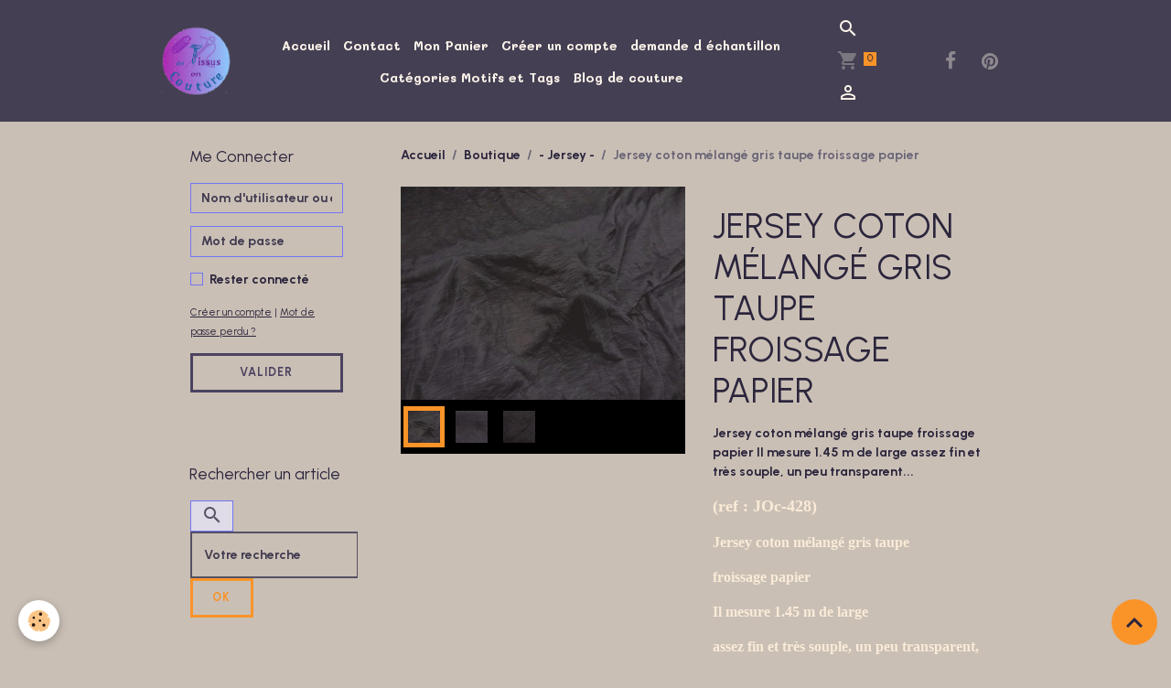

--- FILE ---
content_type: text/html; charset=UTF-8
request_url: https://www.de-tissus-en-couture.com/boutique/jersey/jersey-coton-melange-gris-taupe-froissage-papier.html
body_size: 133100
content:

<!DOCTYPE html>
<html lang="fr">
    <head>
        <title>jersey coton mélangé gris taupe froissage papier (ref : JOc-428)</title>
        <meta name="theme-color" content="rgb(68, 63, 82)">
        <meta name="msapplication-navbutton-color" content="rgb(68, 63, 82)">
        <!-- METATAGS -->
        <!-- rebirth / basic -->
<!--[if IE]>
<meta http-equiv="X-UA-Compatible" content="IE=edge">
<![endif]-->
<meta charset="utf-8">
<meta name="viewport" content="width=device-width, initial-scale=1, shrink-to-fit=no">
    <meta property="og:title" content="jersey coton mélangé gris taupe froissage papier (ref : JOc-428)">
    <meta property="og:url" content="https://www.de-tissus-en-couture.com/boutique/jersey/jersey-coton-melange-gris-taupe-froissage-papier.html">
    <meta property="og:type" content="website">
    <meta name="description" content="vente de jersey coton mélangé gris taupe froissage papier, pour faire, jupe, robe, short, tenue de sport,pull, tunique, débardeur, tee-shirt, robe, jupe">
    <meta property="og:description" content="vente de jersey coton mélangé gris taupe froissage papier, pour faire, jupe, robe, short, tenue de sport,pull, tunique, débardeur, tee-shirt, robe, jupe">
    <meta name="keywords" content="jersey coton mélangé, gris, taupe, veste, jupe, robe, pull, cardigan, pantalon, tee-shirt, débardeur">
    <link rel="image_src" href="https://www.de-tissus-en-couture.com/medias/images/jersey-fin-gris-taupe-froissage-papier-2--1.jpg">
    <meta property="og:image" content="https://www.de-tissus-en-couture.com/medias/images/jersey-fin-gris-taupe-froissage-papier-2--1.jpg">
    <link href="//www.de-tissus-en-couture.com/fr/themes/designlines/608aa332fc7f6dd2df4c7288.css?v=eef57ca6fa5da5ecae17307a7ddec56b" rel="stylesheet">
    <link rel="canonical" href="https://www.de-tissus-en-couture.com/boutique/jersey/jersey-coton-melange-gris-taupe-froissage-papier.html">
    <meta name="msvalidate.01" content="5F344E41B8607BF08F84720642569467">
    <meta name="google-site-verification" content="KKTesLXnLD2iI_P6nDAesdNbDpAE5R1xEqmnxxYdp3s">
<meta name="generator" content="e-monsite (e-monsite.com)">

    <link rel="icon" href="https://www.de-tissus-en-couture.com/medias/site/favicon/favicon-32.png">
    <link rel="apple-touch-icon" sizes="114x114" href="https://www.de-tissus-en-couture.com/medias/site/mobilefavicon/apple-touch-icon-60x60.png?fx=c_114_114">
    <link rel="apple-touch-icon" sizes="72x72" href="https://www.de-tissus-en-couture.com/medias/site/mobilefavicon/apple-touch-icon-60x60.png?fx=c_72_72">
    <link rel="apple-touch-icon" href="https://www.de-tissus-en-couture.com/medias/site/mobilefavicon/apple-touch-icon-60x60.png?fx=c_57_57">
    <link rel="apple-touch-icon-precomposed" href="https://www.de-tissus-en-couture.com/medias/site/mobilefavicon/apple-touch-icon-60x60.png?fx=c_57_57">

<link href="https://fonts.googleapis.com/css?family=Urbanist:300,400,700&amp;display=swap" rel="stylesheet">

    
    <link rel="preconnect" href="https://fonts.googleapis.com">
    <link rel="preconnect" href="https://fonts.gstatic.com" crossorigin="anonymous">
    <link href="https://fonts.googleapis.com/css?family=Mali:300,300italic,400,400italic,700,700italic&display=swap" rel="stylesheet">

<link href="//www.de-tissus-en-couture.com/themes/combined.css?v=6_1642769533_1329" rel="stylesheet">


<link rel="preload" href="//www.de-tissus-en-couture.com/medias/static/themes/bootstrap_v4/js/jquery-3.6.3.min.js?v=26012023" as="script">
<script src="//www.de-tissus-en-couture.com/medias/static/themes/bootstrap_v4/js/jquery-3.6.3.min.js?v=26012023"></script>
<link rel="preload" href="//www.de-tissus-en-couture.com/medias/static/themes/bootstrap_v4/js/popper.min.js?v=31012023" as="script">
<script src="//www.de-tissus-en-couture.com/medias/static/themes/bootstrap_v4/js/popper.min.js?v=31012023"></script>
<link rel="preload" href="//www.de-tissus-en-couture.com/medias/static/themes/bootstrap_v4/js/bootstrap.min.js?v=31012023" as="script">
<script src="//www.de-tissus-en-couture.com/medias/static/themes/bootstrap_v4/js/bootstrap.min.js?v=31012023"></script>
<script src="//www.de-tissus-en-couture.com/themes/combined.js?v=6_1642769533_1329&lang=fr"></script>
<script type="application/ld+json">
    {
        "@context" : "https://schema.org/",
        "@type" : "WebSite",
        "name" : "De Tissus En Couture",
        "url" : "https://www.de-tissus-en-couture.com/"
    }
</script>

<meta name="p:domain_verify" content="668759657057e9949eb463a38fcc31c5"/>
<meta name="p:domain_verify" content="9ebe54e1b7d3203e77614566e530f3ae"/>

<script src="//cdn.wordart.com/wordart.min.js" async defer></script>

<a data-pin-do="buttonBookmark" data-pin-lang="fr" href="https://fr.pinterest.com/pin/create/button/"></a>
        <!-- //METATAGS -->
            <script src="//www.de-tissus-en-couture.com/medias/static/js/rgpd-cookies/jquery.rgpd-cookies.js?v=2087"></script>
    <script>
                                    $(document).ready(function() {
            $.RGPDCookies({
                theme: 'bootstrap_v4',
                site: 'www.de-tissus-en-couture.com',
                privacy_policy_link: '/about/privacypolicy/',
                cookies: [{"id":null,"favicon_url":"https:\/\/ssl.gstatic.com\/analytics\/20210414-01\/app\/static\/analytics_standard_icon.png","enabled":true,"model":"google_analytics","title":"Google Analytics","short_description":"Permet d'analyser les statistiques de consultation de notre site","long_description":"Indispensable pour piloter notre site internet, il permet de mesurer des indicateurs comme l\u2019affluence, les produits les plus consult\u00e9s, ou encore la r\u00e9partition g\u00e9ographique des visiteurs.","privacy_policy_url":"https:\/\/support.google.com\/analytics\/answer\/6004245?hl=fr","slug":"google-analytics"},{"id":null,"favicon_url":"","enabled":true,"model":"addthis","title":"AddThis","short_description":"Partage social","long_description":"Nous utilisons cet outil afin de vous proposer des liens de partage vers des plateformes tiers comme Twitter, Facebook, etc.","privacy_policy_url":"https:\/\/www.oracle.com\/legal\/privacy\/addthis-privacy-policy.html","slug":"addthis"}],
                modal_title: 'Gestion\u0020des\u0020cookies',
                modal_description: 'd\u00E9pose\u0020des\u0020cookies\u0020pour\u0020am\u00E9liorer\u0020votre\u0020exp\u00E9rience\u0020de\u0020navigation,\nmesurer\u0020l\u0027audience\u0020du\u0020site\u0020internet,\u0020afficher\u0020des\u0020publicit\u00E9s\u0020personnalis\u00E9es,\nr\u00E9aliser\u0020des\u0020campagnes\u0020cibl\u00E9es\u0020et\u0020personnaliser\u0020l\u0027interface\u0020du\u0020site.',
                privacy_policy_label: 'Consulter\u0020la\u0020politique\u0020de\u0020confidentialit\u00E9',
                check_all_label: 'Tout\u0020cocher',
                refuse_button: 'Refuser',
                settings_button: 'Param\u00E9trer',
                accept_button: 'Accepter',
                callback: function() {
                    // website google analytics case (with gtag), consent "on the fly"
                    if ('gtag' in window && typeof window.gtag === 'function') {
                        if (window.jsCookie.get('rgpd-cookie-google-analytics') === undefined
                            || window.jsCookie.get('rgpd-cookie-google-analytics') === '0') {
                            gtag('consent', 'update', {
                                'ad_storage': 'denied',
                                'analytics_storage': 'denied'
                            });
                        } else {
                            gtag('consent', 'update', {
                                'ad_storage': 'granted',
                                'analytics_storage': 'granted'
                            });
                        }
                    }
                }
            });
        });
    </script>
        <script async src="https://www.googletagmanager.com/gtag/js?id=G-4VN4372P6E"></script>
<script>
    window.dataLayer = window.dataLayer || [];
    function gtag(){dataLayer.push(arguments);}
    
    gtag('consent', 'default', {
        'ad_storage': 'denied',
        'analytics_storage': 'denied'
    });
    
    gtag('js', new Date());
    gtag('config', 'G-4VN4372P6E');
</script>

        
    <!-- Global site tag (gtag.js) -->
        <script async src="https://www.googletagmanager.com/gtag/js?id=UA-34459807-1"></script>
        <script>
        window.dataLayer = window.dataLayer || [];
        function gtag(){dataLayer.push(arguments);}

gtag('consent', 'default', {
            'ad_storage': 'denied',
            'analytics_storage': 'denied'
        });
        gtag('set', 'allow_ad_personalization_signals', false);
                gtag('js', new Date());
        gtag('config', 'UA-34459807-1');
        gtag('config', 'G-EFR9DNLQKE');
    </script>
                            </head>
    <body id="boutique_run_jersey_jersey-coton-melange-gris-taupe-froissage-papier" data-template="default">
        

                <!-- BRAND TOP -->
        
        <!-- NAVBAR -->
                                                                                                                <nav class="navbar navbar-expand-lg position-sticky" id="navbar" data-animation="sliding">
                        <div class="container">
                                                                    <a aria-label="brand" class="navbar-brand d-inline-flex align-items-center" href="https://www.de-tissus-en-couture.com/">
                                                    <img src="https://www.de-tissus-en-couture.com/medias/site/logos/logo1.png" alt="De Tissus En Couture" class="img-fluid brand-logo mr-2 d-inline-block">
                                                                        <span class="brand-titles d-lg-flex flex-column align-items-start">
                            <span class="brand-title d-none">De Tissus En Couture</span>
                                                        <span class="brand-subtitle d-none">tél : 07.62.55.35.87</span>
                                                    </span>
                                            </a>
                                                    <button id="buttonBurgerMenu" title="BurgerMenu" class="navbar-toggler collapsed" type="button" data-toggle="collapse" data-target="#menu">
                    <span></span>
                    <span></span>
                    <span></span>
                    <span></span>
                </button>
                <div class="collapse navbar-collapse flex-lg-grow-0 mx-lg-auto" id="menu">
                                                                                                                <ul class="navbar-nav navbar-menu nav-all nav-all-center">
                                                                                                                                                                                            <li class="nav-item" data-index="1">
                            <a class="nav-link" href="https://www.de-tissus-en-couture.com/">
                                                                Accueil
                            </a>
                                                                                </li>
                                                                                                                                                                                            <li class="nav-item" data-index="2">
                            <a class="nav-link" href="https://www.de-tissus-en-couture.com/contact/contact-1.html">
                                                                Contact
                            </a>
                                                                                </li>
                                                                                                                                                                                            <li class="nav-item" data-index="3">
                            <a class="nav-link" href="https://www.de-tissus-en-couture.com/boutique/do/cart/">
                                                                Mon Panier
                            </a>
                                                                                </li>
                                                                                                                                                                                            <li class="nav-item" data-index="4">
                            <a class="nav-link" href="https://www.de-tissus-en-couture.com/members/subscribe/" onclick="window.open(this.href);return false;">
                                                                Créer un compte 
                            </a>
                                                                                </li>
                                                                                                                                                                                            <li class="nav-item" data-index="5">
                            <a class="nav-link" href="http://de-tissus-en-couture.e-monsite.com/pages/deman.html">
                                                                demande d échantillon
                            </a>
                                                                                </li>
                                                                                                                                                                                            <li class="nav-item" data-index="6">
                            <a class="nav-link" href="https://www.de-tissus-en-couture.com/pages/autres-categories.html">
                                                                Catégories Motifs et Tags
                            </a>
                                                                                </li>
                                                                                                                                                                                            <li class="nav-item" data-index="7">
                            <a class="nav-link" href="https://www.de-tissus-en-couture.com/blog/actualite/">
                                                                Blog de couture
                            </a>
                                                                                </li>
                                    </ul>
            
                                    
                    
                                        <ul class="navbar-nav navbar-widgets ml-lg-4">
                                                <li class="nav-item d-none d-lg-block">
                            <a href="javascript:void(0)" class="nav-link search-toggler"><i class="material-icons md-search"></i></a>
                        </li>
                                                                        <li class="nav-item">
                            <a href="https://www.de-tissus-en-couture.com/boutique/do/cart/" class="nav-link">
                                <i class="material-icons md-shopping_cart"></i>
                                <span class="d-lg-none">Panier</span>
                                <span class="badge badge-primary" data-role="cart-count"></span>
                            </a>
                        </li>
                        <li class="nav-item">
                            <a href="https://www.de-tissus-en-couture.com/boutique/do/account/" class="nav-link">
                                <i class="material-icons md-perm_identity"></i>
                                <span class="d-lg-none">Votre compte</span>
                            </a>
                        </li>
                                            </ul>
                                                                <ul class="website-social-links">
        <li>
        <a target='_blank' href="https://www.facebook.com/josephine.detissusencouture" class="btn text-facebook"><i class="sn-icon-facebook"></i></a>
    </li>
        <li>
        <a target='_blank' href="https://www.pinterest.fr/detissusencouture/" class="btn text-pinterest"><i class="sn-icon-pinterest"></i></a>
    </li>
    </ul>
                    
                    
                                        <form method="get" action="https://www.de-tissus-en-couture.com/search/site/" id="navbar-search" class="fade">
                        <input class="form-control form-control-lg" type="text" name="q" value="" placeholder="Votre recherche" pattern=".{3,}" required>
                        <button type="submit" class="btn btn-link btn-lg"><i class="material-icons md-search"></i></button>
                        <button type="button" class="btn btn-link btn-lg search-toggler d-none d-lg-inline-block"><i class="material-icons md-clear"></i></button>
                    </form>
                                    </div>
                        </div>
                    </nav>

        <!-- HEADER -->
                                                                            <header id="header" class="container">
                                </header>
                <!-- //HEADER -->

        <!-- WRAPPER -->
                                                                                                            <div id="wrapper" class="container radius-bottom">

                        <div class="row align-items-lg-start">
                            <main id="main" class="col-lg-9 order-lg-2">

                                                                            <ol class="breadcrumb">
                                    <li class="breadcrumb-item"><a href="https://www.de-tissus-en-couture.com">Accueil</a></li>
                                                <li class="breadcrumb-item"><a href="https://www.de-tissus-en-couture.com/boutique/">Boutique</a></li>
                                                <li class="breadcrumb-item"><a href="https://www.de-tissus-en-couture.com/boutique/jersey/">- Jersey -</a></li>
                                                <li class="breadcrumb-item active">Jersey coton mélangé gris taupe froissage papier</li>
                        </ol>

    <script type="application/ld+json">
        {
            "@context": "https://schema.org",
            "@type": "BreadcrumbList",
            "itemListElement": [
                                {
                    "@type": "ListItem",
                    "position": 1,
                    "name": "Accueil",
                    "item": "https://www.de-tissus-en-couture.com"
                  },                                {
                    "@type": "ListItem",
                    "position": 2,
                    "name": "Boutique",
                    "item": "https://www.de-tissus-en-couture.com/boutique/"
                  },                                {
                    "@type": "ListItem",
                    "position": 3,
                    "name": "- Jersey -",
                    "item": "https://www.de-tissus-en-couture.com/boutique/jersey/"
                  },                                {
                    "@type": "ListItem",
                    "position": 4,
                    "name": "Jersey coton mélangé gris taupe froissage papier",
                    "item": "https://www.de-tissus-en-couture.com/boutique/jersey/jersey-coton-melange-gris-taupe-froissage-papier.html"
                  }                          ]
        }
    </script>
                                            
                                        
                                        
                                                            
<div class="view view-eco" id="view-item" data-category="jersey">
    <div class="container">
        <div class="row">
                            <div class="col-12 col-md-6">
                    <div id="eco-carousel" class="carousel slide" data-height="auto" data-interval="false" data-role="product-carousel">
                                                <div class="carousel-inner">
                                                            <div class="carousel-item active"  >
                                    <a href="https://www.de-tissus-en-couture.com/medias/images/jersey-fin-gris-taupe-froissage-papier-2--1.jpg" data-toggle="lightbox" data-gallery="product-pictures" data-type="image">
                                        <img src="https://www.de-tissus-en-couture.com/medias/images/jersey-fin-gris-taupe-froissage-papier-2--1.jpg?v=1" alt="Jersey fin gris taupe froissage papier 2 1" class="carousel-img img-fluid">
                                    </a>
                                </div>
                                                            <div class="carousel-item"  >
                                    <a href="https://www.de-tissus-en-couture.com/medias/images/jersey-fin-gris-taupe-froissage-papier-1--1.jpg" data-toggle="lightbox" data-gallery="product-pictures" data-type="image">
                                        <img src="https://www.de-tissus-en-couture.com/medias/images/jersey-fin-gris-taupe-froissage-papier-1--1.jpg?v=1" alt="Jersey fin gris taupe froissage papier 1 1" class="carousel-img img-fluid">
                                    </a>
                                </div>
                                                            <div class="carousel-item"  >
                                    <a href="https://www.de-tissus-en-couture.com/medias/images/jersey-fin-gris-taupe-froissage-papier-3--1.jpg" data-toggle="lightbox" data-gallery="product-pictures" data-type="image">
                                        <img src="https://www.de-tissus-en-couture.com/medias/images/jersey-fin-gris-taupe-froissage-papier-3--1.jpg?v=1" alt="Jersey fin gris taupe froissage papier 3 1" class="carousel-img img-fluid">
                                    </a>
                                </div>
                                                        <span id="carousel-zoom"><i class="material-icons md-zoom_in md-lg"></i></span>
                        </div>
                    </div>
                                                                                            <div class="carousel slide carousel-thumbs" id="eco-carousel-thumbs" data-interval="false" data-role="product-carousel-thumbs">
                            <div class="carousel-inner">
                                                                                                        <div class="carousel-item active" data-slide-number="0">
                                        <div class="row">
                                                                                            <div class="thumb col-2 selected" data-slide-to="0">
                                                    <img src="https://www.de-tissus-en-couture.com/medias/images/jersey-fin-gris-taupe-froissage-papier-2--1.jpg?fx=c_200_200&v=1" alt="Jersey fin gris taupe froissage papier 2 1" class="img-fluid">
                                                </div>
                                                                                                                                            <div class="thumb col-2" data-slide-to="1">
                                                    <img src="https://www.de-tissus-en-couture.com/medias/images/jersey-fin-gris-taupe-froissage-papier-1--1.jpg?fx=c_200_200&v=1" alt="Jersey fin gris taupe froissage papier 1 1" class="img-fluid">
                                                </div>
                                                                                                                                            <div class="thumb col-2" data-slide-to="2">
                                                    <img src="https://www.de-tissus-en-couture.com/medias/images/jersey-fin-gris-taupe-froissage-papier-3--1.jpg?fx=c_200_200&v=1" alt="Jersey fin gris taupe froissage papier 3 1" class="img-fluid">
                                                </div>
                                                                                                                                    </div>
                                    </div>
                                                            </div>
                                                    </div>
                                    </div>
                        <div class="col-12 col-md-6" data-gtag-item-id="JOc-428">

                <h1 class="view-title">
                    Jersey coton mélangé gris taupe froissage papier                 </h1>

                
                <div class="shortdescription">
                                                                        <p>Jersey coton m&eacute;lang&eacute; gris taupe froissage papier Il mesure&nbsp;1.45&nbsp;m de large assez fin et tr&egrave;s souple, un peu transparent...</p>

<p><span style="font-size:18px;"><span style="color:#FAEBD7;"><strong><font face="Georgia">(ref : JOc-428) </font></strong></span></span></p>

<p><span style="color:#FAEBD7;"><span style="font-size:16px;"><strong><font face="Georgia">Jersey coton m&eacute;lang&eacute; gris taupe</font></strong></span></span></p>

<p><span style="color:#FAEBD7;"><span style="font-size:16px;"><strong><font face="Georgia">froissage papier</font></strong></span></span></p>

<p><span style="color:#FAEBD7;"><span style="font-size:16px;"><strong><font face="Georgia">Il mesure&nbsp;1.45&nbsp;m de large </font></strong></span></span></p>

<p><span style="color:#FAEBD7;"><span style="font-size:16px;"><strong><font face="Georgia">assez fin et tr&egrave;s souple, un peu transparent, </font></strong></span></span></p>

<p><span style="color:#FAEBD7;"><span style="font-size:16px;"><strong><font face="Georgia">beau tombant&nbsp;</font></strong></span></span></p>

<p><span style="color:#FAEBD7;"><span style="font-size:16px;"><strong><font face="Georgia">Il est l&eacute;g&egrave;rement extensible dans la largeur</font></strong></span></span></p>

<p><strong><span style="color:#FAEBD7;"><span style="font-size:16px;"><font face="Georgia">Il peut &ecirc;tre utilis&eacute; pour la confection de tricot, jupe, </font></span></span></strong></p>

<p><strong><span style="color:#FAEBD7;"><span style="font-size:16px;"><font face="Georgia">robe,&nbsp;</font></span></span></strong><span style="color:#FAEBD7;"><span style="font-size:16px;"><strong><font face="Georgia">tee-shirt, d&eacute;bardeur, pull &agrave; manches longues...</font></strong></span></span></p>

<p><span style="color:#FAEBD7;"><span style="font-size:16px;"><strong><font face="Georgia">le prix indiqu&eacute; est pour 1 m</font></strong></span></span></p>
                                                            </div>

                
                
    
<div id="site-module-594792c35d9c56d2fd56a377" class="site-module" data-itemid="594792c35d9c56d2fd56a377" data-siteid="59479102ad2c56d2fd56cda4" data-category="item"></div>

                                        <div class="basket" data-role="basket">
                    <p class="reference">Référence : JOc-428</p>
        
                    <p class="quantities">En stock : 12</p>
        
        
                            
        
        
        
        
                    <div class="add-to-basket">
                <div class="price">
                    
                                        
                                            <p>
                                                        <span class="final-price price-ttc d-inline-block">6.00€&nbsp;TTC</span>
                        </p>
                    
                                    </div>
                                                        <div class="input-group numeric-stepper" data-max="12" data-role="eco-numeric-stepper">
                        <div class="input-group-prepend">
                            <button type="button" class="btn btn-secondary" disabled data-stepper="down">
                                <i class="material-icons md-remove"></i>
                            </button>
                        </div>
                        <input data-role="product-qty" id="qty_59f9d15dbd685a25b924459a" type="text" value="1" class="form-control">
                        <div class="input-group-append">
                            <button type="button" class="btn btn-secondary" data-stepper="up">
                                <i class="material-icons md-add"></i>
                            </button>
                        </div>
                    </div>
                                            <button id="add-to-cart-desktop" type="button" class="btn btn-primary" onclick="modules.ecom.addToCart('https://www.de-tissus-en-couture.com/boutique', '59f9d15dbd685a25b924459a', '', $('#qty_59f9d15dbd685a25b924459a').val(), 1, '');" data-gtag-event="add_to_cart">Ajouter au panier</button>
                                                                        </div>
        
        
                                                                        <p class="loyalty-points">Gagnez <strong>3 points Zig-Zag</strong> en ajoutant ce produit à votre commande.
                                        Soit une réduction de <strong class="points-value" data-ajax="nbLPCartAmount">0.15€</strong> sur votre prochaine commande.
                                        </div>

                
                
                
                                        <ul class="list-unstyled item-details">
                    <li><strong>État du produit :</strong> Neuf</li>
                            </ul>

                
                                        <p class="tag-line">
                    <a href="https://www.de-tissus-en-couture.com/boutique/do/tag/extensible" class="btn btn-outline-secondary btn-sm">Tissus et galons extensibles</a>
                    <a href="https://www.de-tissus-en-couture.com/boutique/do/tag/effet-froisse-fronce-bouillonne-plisse-crepon-smocks" class="btn btn-outline-secondary btn-sm">Tissus effet froissé; froncé; bouillonné; crêpon; plissé; smocks</a>
            </p>

                            </div>
        </div>
    </div>

            
<div id="rows-67223bffc9b687edbb30f4ec" class="rows" data-total-pages="1" data-current-page="1">
                            
                        
                                                                                        
                                                                
                
                        
                
                
                                    
                
                                
        
                                    <div id="row-67223bffc9b687edbb30f4ec-1" class="row-container pos-1  page_1 container">
                    <div class="row-content">
                                                                                <div class="row" data-role="line">
                                    
                                                                                
                                                                                                                                                                                                            
                                                                                                                                                                
                                                                                
                                                                                
                                                                                                                        
                                                                                
                                                                                                                                                                                                                                                                        
                                                                                        <div data-role="cell" data-size="lg" id="cell-67223bffc9e7dcfa4ca68404" class="col empty-column">
                                               <div class="col-content col-no-widget">                                                        &nbsp;
                                                                                                    </div>
                                            </div>
                                                                                                                                                        </div>
                                            </div>
                                    </div>
                        </div>

    
    
    
    <div class="container plugin-list">
        <div class="row">
            <div class="col">
                <div class="plugins">
                    
                                            <div id="social-" class="plugin" data-plugin="social">
    <div class="a2a_kit a2a_kit_size_32 a2a_default_style">
        <a class="a2a_dd" href="https://www.addtoany.com/share"></a>
        <a class="a2a_button_facebook"></a>
        <a class="a2a_button_x"></a>
        <a class="a2a_button_email"></a>
    </div>
    <script>
        var a2a_config = a2a_config || {};
        a2a_config.onclick = 1;
        a2a_config.locale = "fr";
    </script>
    <script async src="https://static.addtoany.com/menu/page.js"></script>
</div>                    
                    
                                            
<div class="plugin plugin-rating">
    <div id="ratingSucccess" class="alert alert-success" style="display: none;">Merci, votre note vient d'être comptabilisée.</div>
    <div id="alreadyRating" class="alert alert-warning" style="display: none;">Merci, mais vous avez déjà voté pour cette page, réessayez plus tard.</div>
    <div id="notAuthorized" class="alert alert-warning" style="display: none;">Vous devez être connecté pour pouvoir voter</div>
    <div id="rating" class="rating" data-rating-url="/eco/59f9d15dbd685a25b924459a/rating">
        <span class="star " data-value="1">&#9733;</span>
        <span class="star " data-value="2">&#9733;</span>
        <span class="star " data-value="3">&#9733;</span>
        <span class="star " data-value="4">&#9733;</span>
        <span class="star " data-value="5">&#9733;</span>
    </div>

            Aucune note. Soyez le premier à attribuer une note !
    </div>

<style>
    .star {
        font-size: 2rem;
        cursor: pointer;
        color: gray;
    }

    .star:hover, .star.active
    {
        color: gold;
    }

</style>
                    
                                    </div>
            </div>
        </div>
    </div>

    
    
    
    
            <script>
                                                modules.ecom.gtag.view_item('EUR', '\u007B\u0022id\u0022\u003A\u002259f9d15dbd685a25b924459a\u0022,\u0022title\u0022\u003A\u0022Jersey\u0020coton\u0020m\\u00e9lang\\u00e9\u0020gris\u0020taupe\u0020froissage\u0020papier\u0022,\u0022url\u0022\u003A\u0022https\u003A\\\/\\\/www.de\u002Dtissus\u002Den\u002Dcouture.com\\\/boutique\\\/jersey\\\/jersey\u002Dcoton\u002Dmelange\u002Dgris\u002Dtaupe\u002Dfroissage\u002Dpapier.html\u0022,\u0022ean13\u0022\u003A\u0022\u0022,\u0022reference\u0022\u003A\u0022JOc\u002D428\u0022,\u0022quantity\u0022\u003A12,\u0022availabilityText\u0022\u003A\u0022\u0022,\u0022labelTitle\u0022\u003Anull,\u0022labelBackgroundColor\u0022\u003Anull,\u0022labelTextColor\u0022\u003Anull,\u0022description\u0022\u003A\u0022\u003Cp\u003EJersey\u0020coton\u0020m\u0026eacute\u003Blang\u0026eacute\u003B\u0020gris\u0020taupe\u0020froissage\u0020papier\u0020Il\u0020mesure\u0026nbsp\u003B1.45\u0026nbsp\u003Bm\u0020de\u0020large\u0020assez\u0020fin\u0020et\u0020tr\u0026egrave\u003Bs\u0020souple,\u0020un\u0020peu\u0020transparent...\u003C\\\/p\u003E\\r\\n\\r\\n\u003Cp\u003E\u003Cspan\u0020style\u003D\\\u0022font\u002Dsize\u003A18px\u003B\\\u0022\u003E\u003Cspan\u0020style\u003D\\\u0022color\u003A\u0023FAEBD7\u003B\\\u0022\u003E\u003Cstrong\u003E\u003Cfont\u0020face\u003D\\\u0022Georgia\\\u0022\u003E\u0028ref\u0020\u003A\u0020JOc\u002D428\u0029\u0020\u003C\\\/font\u003E\u003C\\\/strong\u003E\u003C\\\/span\u003E\u003C\\\/span\u003E\u003C\\\/p\u003E\\r\\n\\r\\n\u003Cp\u003E\u003Cspan\u0020style\u003D\\\u0022color\u003A\u0023FAEBD7\u003B\\\u0022\u003E\u003Cspan\u0020style\u003D\\\u0022font\u002Dsize\u003A16px\u003B\\\u0022\u003E\u003Cstrong\u003E\u003Cfont\u0020face\u003D\\\u0022Georgia\\\u0022\u003EJersey\u0020coton\u0020m\u0026eacute\u003Blang\u0026eacute\u003B\u0020gris\u0020taupe\u003C\\\/font\u003E\u003C\\\/strong\u003E\u003C\\\/span\u003E\u003C\\\/span\u003E\u003C\\\/p\u003E\\r\\n\\r\\n\u003Cp\u003E\u003Cspan\u0020style\u003D\\\u0022color\u003A\u0023FAEBD7\u003B\\\u0022\u003E\u003Cspan\u0020style\u003D\\\u0022font\u002Dsize\u003A16px\u003B\\\u0022\u003E\u003Cstrong\u003E\u003Cfont\u0020face\u003D\\\u0022Georgia\\\u0022\u003Efroissage\u0020papier\u003C\\\/font\u003E\u003C\\\/strong\u003E\u003C\\\/span\u003E\u003C\\\/span\u003E\u003C\\\/p\u003E\\r\\n\\r\\n\u003Cp\u003E\u003Cspan\u0020style\u003D\\\u0022color\u003A\u0023FAEBD7\u003B\\\u0022\u003E\u003Cspan\u0020style\u003D\\\u0022font\u002Dsize\u003A16px\u003B\\\u0022\u003E\u003Cstrong\u003E\u003Cfont\u0020face\u003D\\\u0022Georgia\\\u0022\u003EIl\u0020mesure\u0026nbsp\u003B1.45\u0026nbsp\u003Bm\u0020de\u0020large\u0020\u003C\\\/font\u003E\u003C\\\/strong\u003E\u003C\\\/span\u003E\u003C\\\/span\u003E\u003C\\\/p\u003E\\r\\n\\r\\n\u003Cp\u003E\u003Cspan\u0020style\u003D\\\u0022color\u003A\u0023FAEBD7\u003B\\\u0022\u003E\u003Cspan\u0020style\u003D\\\u0022font\u002Dsize\u003A16px\u003B\\\u0022\u003E\u003Cstrong\u003E\u003Cfont\u0020face\u003D\\\u0022Georgia\\\u0022\u003Eassez\u0020fin\u0020et\u0020tr\u0026egrave\u003Bs\u0020souple,\u0020un\u0020peu\u0020transparent,\u0020\u003C\\\/font\u003E\u003C\\\/strong\u003E\u003C\\\/span\u003E\u003C\\\/span\u003E\u003C\\\/p\u003E\\r\\n\\r\\n\u003Cp\u003E\u003Cspan\u0020style\u003D\\\u0022color\u003A\u0023FAEBD7\u003B\\\u0022\u003E\u003Cspan\u0020style\u003D\\\u0022font\u002Dsize\u003A16px\u003B\\\u0022\u003E\u003Cstrong\u003E\u003Cfont\u0020face\u003D\\\u0022Georgia\\\u0022\u003Ebeau\u0020tombant\u0026nbsp\u003B\u003C\\\/font\u003E\u003C\\\/strong\u003E\u003C\\\/span\u003E\u003C\\\/span\u003E\u003C\\\/p\u003E\\r\\n\\r\\n\u003Cp\u003E\u003Cspan\u0020style\u003D\\\u0022color\u003A\u0023FAEBD7\u003B\\\u0022\u003E\u003Cspan\u0020style\u003D\\\u0022font\u002Dsize\u003A16px\u003B\\\u0022\u003E\u003Cstrong\u003E\u003Cfont\u0020face\u003D\\\u0022Georgia\\\u0022\u003EIl\u0020est\u0020l\u0026eacute\u003Bg\u0026egrave\u003Brement\u0020extensible\u0020dans\u0020la\u0020largeur\u003C\\\/font\u003E\u003C\\\/strong\u003E\u003C\\\/span\u003E\u003C\\\/span\u003E\u003C\\\/p\u003E\\r\\n\\r\\n\u003Cp\u003E\u003Cstrong\u003E\u003Cspan\u0020style\u003D\\\u0022color\u003A\u0023FAEBD7\u003B\\\u0022\u003E\u003Cspan\u0020style\u003D\\\u0022font\u002Dsize\u003A16px\u003B\\\u0022\u003E\u003Cfont\u0020face\u003D\\\u0022Georgia\\\u0022\u003EIl\u0020peut\u0020\u0026ecirc\u003Btre\u0020utilis\u0026eacute\u003B\u0020pour\u0020la\u0020confection\u0020de\u0020tricot,\u0020jupe,\u0020\u003C\\\/font\u003E\u003C\\\/span\u003E\u003C\\\/span\u003E\u003C\\\/strong\u003E\u003C\\\/p\u003E\\r\\n\\r\\n\u003Cp\u003E\u003Cstrong\u003E\u003Cspan\u0020style\u003D\\\u0022color\u003A\u0023FAEBD7\u003B\\\u0022\u003E\u003Cspan\u0020style\u003D\\\u0022font\u002Dsize\u003A16px\u003B\\\u0022\u003E\u003Cfont\u0020face\u003D\\\u0022Georgia\\\u0022\u003Erobe,\u0026nbsp\u003B\u003C\\\/font\u003E\u003C\\\/span\u003E\u003C\\\/span\u003E\u003C\\\/strong\u003E\u003Cspan\u0020style\u003D\\\u0022color\u003A\u0023FAEBD7\u003B\\\u0022\u003E\u003Cspan\u0020style\u003D\\\u0022font\u002Dsize\u003A16px\u003B\\\u0022\u003E\u003Cstrong\u003E\u003Cfont\u0020face\u003D\\\u0022Georgia\\\u0022\u003Etee\u002Dshirt,\u0020d\u0026eacute\u003Bbardeur,\u0020pull\u0020\u0026agrave\u003B\u0020manches\u0020longues...\u003C\\\/font\u003E\u003C\\\/strong\u003E\u003C\\\/span\u003E\u003C\\\/span\u003E\u003C\\\/p\u003E\\r\\n\\r\\n\u003Cp\u003E\u003Cspan\u0020style\u003D\\\u0022color\u003A\u0023FAEBD7\u003B\\\u0022\u003E\u003Cspan\u0020style\u003D\\\u0022font\u002Dsize\u003A16px\u003B\\\u0022\u003E\u003Cstrong\u003E\u003Cfont\u0020face\u003D\\\u0022Georgia\\\u0022\u003Ele\u0020prix\u0020indiqu\u0026eacute\u003B\u0020est\u0020pour\u00201\u0020m\u003C\\\/font\u003E\u003C\\\/strong\u003E\u003C\\\/span\u003E\u003C\\\/span\u003E\u003C\\\/p\u003E\u0022,\u0022manufacturer\u0022\u003Anull,\u0022supplier\u0022\u003Anull,\u0022condition\u0022\u003A\u0022new\u0022,\u0022outOfStock\u0022\u003A2,\u0022blocks\u0022\u003A\u007B\u0022block_id\u0022\u003A\u002267223bffc9b687edbb30f4ec\u0022,\u0022lines\u0022\u003A\u007B\u002267223bffc9c6f302938d1925\u0022\u003A\u007B\u0022id\u0022\u003A\u002267223bffc9c6f302938d1925\u0022,\u0022position\u0022\u003A1,\u0022pagination\u0022\u003Afalse,\u0022customblock\u0022\u003Afalse,\u0022css_class\u0022\u003A\u0022\u0020page_1\u0022,\u0022css_id\u0022\u003Anull,\u0022css_style\u0022\u003Anull,\u0022height\u0022\u003A300,\u0022options\u0022\u003Anull,\u0022versions\u0022\u003A\u007B\u002267223bffc9d9467e6d95e047\u0022\u003A\u007B\u0022id\u0022\u003A\u002267223bffc9d9467e6d95e047\u0022,\u0022lang\u0022\u003A\u0022fr\u0022,\u0022title\u0022\u003Anull\u007D\u007D,\u0022cells\u0022\u003A\u007B\u002267223bffc9e7dcfa4ca68404\u0022\u003A\u007B\u0022id\u0022\u003A\u002267223bffc9e7dcfa4ca68404\u0022,\u0022width\u0022\u003A100,\u0022content_type\u0022\u003A\u0022text\u0022,\u0022widget_id\u0022\u003Anull,\u0022widget_version\u0022\u003Anull,\u0022widget_variant\u0022\u003Anull,\u0022css_class\u0022\u003Anull,\u0022css_id\u0022\u003Anull,\u0022css_style\u0022\u003Anull,\u0022position\u0022\u003A1,\u0022design_options\u0022\u003Anull,\u0022versions\u0022\u003A\u007B\u002267223bffc9f3aaac3495d54d\u0022\u003A\u007B\u0022id\u0022\u003A\u002267223bffc9f3aaac3495d54d\u0022,\u0022lang\u0022\u003A\u0022fr\u0022,\u0022processed_content\u0022\u003Anull,\u0022active\u0022\u003Afalse,\u0022content\u0022\u003A\u0022\u0022\u007D\u007D,\u0022render_widget_with_symfony\u0022\u003Afalse\u007D\u007D\u007D\u007D,\u0022separator_count\u0022\u003A0,\u0022is_empty\u0022\u003Afalse\u007D,\u0022orderable\u0022\u003Atrue,\u0022buyable\u0022\u003Atrue,\u0022priceHt\u0022\u003A6,\u0022priceTtc\u0022\u003A\u00226.000000\u0022,\u0022hasReduction\u0022\u003Afalse,\u0022reductionType\u0022\u003Anull,\u0022priceHtAfterReduction\u0022\u003Anull,\u0022priceTtcAfterReduction\u0022\u003Anull,\u0022reductionTtc\u0022\u003Anull,\u0022reductionHt\u0022\u003Anull,\u0022reductionPercent\u0022\u003Anull,\u0022ecoTax\u0022\u003A0,\u0022pricePerKilo\u0022\u003Anull,\u0022pricePerLiter\u0022\u003Anull,\u0022pricePerUnit\u0022\u003Anull,\u0022nbLoyaltyPoints\u0022\u003A0,\u0022reductionsByQuantity\u0022\u003A\u005B\u005D,\u0022new\u0022\u003Afalse,\u0022unsellDisplayPrice\u0022\u003Afalse,\u0022unsell\u0022\u003Afalse,\u0022statusTextMaskedPrice\u0022\u003A\u0022\u0022,\u0022categorySeoUri\u0022\u003A\u0022jersey\u0022,\u0022categoryName\u0022\u003A\u0022\u002D\u0020Jersey\u0020\u002D\u0022,\u0022categoryId\u0022\u003A\u00225952466b2b085c9e61375241\u0022,\u0022ecAverage\u0022\u003Anull,\u0022combinations\u0022\u003A\u005B\u005D,\u0022attributes\u0022\u003Anull,\u0022displayVariation\u0022\u003Anull,\u0022customFields\u0022\u003Anull,\u0022customFieldDisplay\u0022\u003Anull,\u0022rating_count\u0022\u003Anull,\u0022rating_avg\u0022\u003Anull,\u0022seo\u0022\u003A\u007B\u0022title\u0022\u003A\u0022jersey\u0020coton\u0020m\\u00e9lang\\u00e9\u0020gris\u0020taupe\u0020froissage\u0020papier\u0020\u0028ref\u0020\u003A\u0020JOc\u002D428\u0029\u0022,\u0022description\u0022\u003A\u0022vente\u0020de\u0020jersey\u0020coton\u0020m\\u00e9lang\\u00e9\u0020gris\u0020taupe\u0020froissage\u0020papier,\u0020pour\u0020faire,\u0020jupe,\u0020robe,\u0020short,\u0020tenue\u0020de\u0020sport,pull,\u0020tunique,\u0020d\\u00e9bardeur,\u0020tee\u002Dshirt,\u0020robe,\u0020jupe\u0022,\u0022keywords\u0022\u003A\u0022jersey\u0020coton\u0020m\\u00e9lang\\u00e9,\u0020gris,\u0020taupe,\u0020veste,\u0020jupe,\u0020robe,\u0020pull,\u0020cardigan,\u0020pantalon,\u0020tee\u002Dshirt,\u0020d\\u00e9bardeur\u0022,\u0022image\u0022\u003A\u0022https\u003A\\\/\\\/www.de\u002Dtissus\u002Den\u002Dcouture.com\\\/medias\\\/images\\\/jersey\u002Dfin\u002Dgris\u002Dtaupe\u002Dfroissage\u002Dpapier\u002D2\u002D\u002D1.jpg\u0022,\u0022additionalMeta\u0022\u003Anull,\u0022noIndex\u0022\u003Afalse\u007D,\u0022pictures\u0022\u003A\u007B\u002267223dd1216b9158b1e6900f\u0022\u003A\u007B\u0022id\u0022\u003A\u002267223dd1216b9158b1e6900f\u0022,\u0022url\u0022\u003A\u0022https\u003A\\\/\\\/www.de\u002Dtissus\u002Den\u002Dcouture.com\\\/medias\\\/images\\\/jersey\u002Dfin\u002Dgris\u002Dtaupe\u002Dfroissage\u002Dpapier\u002D2\u002D\u002D1.jpg\u0022,\u0022title\u0022\u003A\u0022Jersey\u0020fin\u0020gris\u0020taupe\u0020froissage\u0020papier\u00202\u00201\u0022,\u0022v\u0022\u003A1\u007D,\u002267223dedf5ae885d2debef71\u0022\u003A\u007B\u0022id\u0022\u003A\u002267223dedf5ae885d2debef71\u0022,\u0022url\u0022\u003A\u0022https\u003A\\\/\\\/www.de\u002Dtissus\u002Den\u002Dcouture.com\\\/medias\\\/images\\\/jersey\u002Dfin\u002Dgris\u002Dtaupe\u002Dfroissage\u002Dpapier\u002D1\u002D\u002D1.jpg\u0022,\u0022title\u0022\u003A\u0022Jersey\u0020fin\u0020gris\u0020taupe\u0020froissage\u0020papier\u00201\u00201\u0022,\u0022v\u0022\u003A1\u007D,\u002267223df9e55b05cca9c48d07\u0022\u003A\u007B\u0022id\u0022\u003A\u002267223df9e55b05cca9c48d07\u0022,\u0022url\u0022\u003A\u0022https\u003A\\\/\\\/www.de\u002Dtissus\u002Den\u002Dcouture.com\\\/medias\\\/images\\\/jersey\u002Dfin\u002Dgris\u002Dtaupe\u002Dfroissage\u002Dpapier\u002D3\u002D\u002D1.jpg\u0022,\u0022title\u0022\u003A\u0022Jersey\u0020fin\u0020gris\u0020taupe\u0020froissage\u0020papier\u00203\u00201\u0022,\u0022v\u0022\u003A1\u007D\u007D,\u0022tags\u0022\u003A\u005B\u007B\u0022id\u0022\u003A\u00225956451cc2cd5c9e61370b6e\u0022,\u0022name\u0022\u003A\u0022Tissus\u0020et\u0020galons\u0020extensibles\u0022,\u0022url\u0022\u003A\u0022https\u003A\\\/\\\/www.de\u002Dtissus\u002Den\u002Dcouture.com\\\/boutique\\\/do\\\/tag\\\/extensible\u0022\u007D,\u007B\u0022id\u0022\u003A\u002259c0d2479b1f5c8fd3bedcf1\u0022,\u0022name\u0022\u003A\u0022Tissus\u0020effet\u0020froiss\\u00e9\u003B\u0020fronc\\u00e9\u003B\u0020bouillonn\\u00e9\u003B\u0020cr\\u00eapon\u003B\u0020pliss\\u00e9\u003B\u0020smocks\u0022,\u0022url\u0022\u003A\u0022https\u003A\\\/\\\/www.de\u002Dtissus\u002Den\u002Dcouture.com\\\/boutique\\\/do\\\/tag\\\/effet\u002Dfroisse\u002Dfronce\u002Dbouillonne\u002Dplisse\u002Dcrepon\u002Dsmocks\u0022\u007D\u005D,\u0022csProducts\u0022\u003A\u005B\u005D\u007D');
                    </script>
    
                <script type="application/ld+json">
        {
          "@context": "http://schema.org/",
          "@type": "Product",
          "name": "Jersey coton mélangé gris taupe froissage papier",
                    "image": [
                          "https://www.de-tissus-en-couture.com/medias/images/jersey-fin-gris-taupe-froissage-papier-2--1.jpg",                          "https://www.de-tissus-en-couture.com/medias/images/jersey-fin-gris-taupe-froissage-papier-1--1.jpg",                          "https://www.de-tissus-en-couture.com/medias/images/jersey-fin-gris-taupe-froissage-papier-3--1.jpg"                      ],
                    "description": "&lt;p&gt;Jersey coton m&amp;eacute;lang&amp;eacute; gris taupe froissage papier Il mesure&amp;nbsp;1.45&amp;nbsp;m de large assez fin et tr&amp;egrave;s souple, un peu transparent...&lt;/p&gt;

&lt;p&gt;&lt;span style=&quot;font-size:18px;&quot;&gt;&lt;span style=&quot;color:#FAEBD7;&quot;&gt;&lt;strong&gt;&lt;font face=&quot;Georgia&quot;&gt;(ref : JOc-428) &lt;/font&gt;&lt;/strong&gt;&lt;/span&gt;&lt;/span&gt;&lt;/p&gt;

&lt;p&gt;&lt;span style=&quot;color:#FAEBD7;&quot;&gt;&lt;span style=&quot;font-size:16px;&quot;&gt;&lt;strong&gt;&lt;font face=&quot;Georgia&quot;&gt;Jersey coton m&amp;eacute;lang&amp;eacute; gris taupe&lt;/font&gt;&lt;/strong&gt;&lt;/span&gt;&lt;/span&gt;&lt;/p&gt;

&lt;p&gt;&lt;span style=&quot;color:#FAEBD7;&quot;&gt;&lt;span style=&quot;font-size:16px;&quot;&gt;&lt;strong&gt;&lt;font face=&quot;Georgia&quot;&gt;froissage papier&lt;/font&gt;&lt;/strong&gt;&lt;/span&gt;&lt;/span&gt;&lt;/p&gt;

&lt;p&gt;&lt;span style=&quot;color:#FAEBD7;&quot;&gt;&lt;span style=&quot;font-size:16px;&quot;&gt;&lt;strong&gt;&lt;font face=&quot;Georgia&quot;&gt;Il mesure&amp;nbsp;1.45&amp;nbsp;m de large &lt;/font&gt;&lt;/strong&gt;&lt;/span&gt;&lt;/span&gt;&lt;/p&gt;

&lt;p&gt;&lt;span style=&quot;color:#FAEBD7;&quot;&gt;&lt;span style=&quot;font-size:16px;&quot;&gt;&lt;strong&gt;&lt;font face=&quot;Georgia&quot;&gt;assez fin et tr&amp;egrave;s souple, un peu transparent, &lt;/font&gt;&lt;/strong&gt;&lt;/span&gt;&lt;/span&gt;&lt;/p&gt;

&lt;p&gt;&lt;span style=&quot;color:#FAEBD7;&quot;&gt;&lt;span style=&quot;font-size:16px;&quot;&gt;&lt;strong&gt;&lt;font face=&quot;Georgia&quot;&gt;beau tombant&amp;nbsp;&lt;/font&gt;&lt;/strong&gt;&lt;/span&gt;&lt;/span&gt;&lt;/p&gt;

&lt;p&gt;&lt;span style=&quot;color:#FAEBD7;&quot;&gt;&lt;span style=&quot;font-size:16px;&quot;&gt;&lt;strong&gt;&lt;font face=&quot;Georgia&quot;&gt;Il est l&amp;eacute;g&amp;egrave;rement extensible dans la largeur&lt;/font&gt;&lt;/strong&gt;&lt;/span&gt;&lt;/span&gt;&lt;/p&gt;

&lt;p&gt;&lt;strong&gt;&lt;span style=&quot;color:#FAEBD7;&quot;&gt;&lt;span style=&quot;font-size:16px;&quot;&gt;&lt;font face=&quot;Georgia&quot;&gt;Il peut &amp;ecirc;tre utilis&amp;eacute; pour la confection de tricot, jupe, &lt;/font&gt;&lt;/span&gt;&lt;/span&gt;&lt;/strong&gt;&lt;/p&gt;

&lt;p&gt;&lt;strong&gt;&lt;span style=&quot;color:#FAEBD7;&quot;&gt;&lt;span style=&quot;font-size:16px;&quot;&gt;&lt;font face=&quot;Georgia&quot;&gt;robe,&amp;nbsp;&lt;/font&gt;&lt;/span&gt;&lt;/span&gt;&lt;/strong&gt;&lt;span style=&quot;color:#FAEBD7;&quot;&gt;&lt;span style=&quot;font-size:16px;&quot;&gt;&lt;strong&gt;&lt;font face=&quot;Georgia&quot;&gt;tee-shirt, d&amp;eacute;bardeur, pull &amp;agrave; manches longues...&lt;/font&gt;&lt;/strong&gt;&lt;/span&gt;&lt;/span&gt;&lt;/p&gt;

&lt;p&gt;&lt;span style=&quot;color:#FAEBD7;&quot;&gt;&lt;span style=&quot;font-size:16px;&quot;&gt;&lt;strong&gt;&lt;font face=&quot;Georgia&quot;&gt;le prix indiqu&amp;eacute; est pour 1 m&lt;/font&gt;&lt;/strong&gt;&lt;/span&gt;&lt;/span&gt;&lt;/p&gt;",
          "mpn": "JOc-428",
                                        "offers": {
                          "@type": "Offer",
              "price": "6.00",
                        "priceCurrency": "EUR",
            "url": "https://www.de-tissus-en-couture.com/boutique/jersey/jersey-coton-melange-gris-taupe-froissage-papier.html",
            "priceValidUntil": "2026-02-24",
                        "itemCondition": "http://schema.org/NewCondition",
                        "availability": "http://schema.org/InStock",
                                    "shippingDetails":
            {
                "@type": "OfferShippingDetails",
                "shippingRate": {
                "@type": "MonetaryAmount",
                    "value": "0",
                    "currency": "EUR"
                },
                "shippingDestination": {
                    "@type": "DefinedRegion",
                    "addressCountry": "FR"
                },
                "deliveryTime": {
                    "@type": "ShippingDeliveryTime",
                    "handlingTime": {
                      "@type": "QuantitativeValue",
                      "minValue": 1,
                      "maxValue": 5,
                      "unitCode": "DAY"
                    },
                    "transitTime": {
                      "@type": "QuantitativeValue",
                      "minValue": 1,
                      "maxValue": 5,
                      "unitCode": "DAY"
                    }
                }
            },
                        "seller": {
             "@type": "Organization",
             "name": "De-Tissus-En-Couture"
            }
          }
        }
    </script>

    
    
    
    <script>
        emsChromeExtension.init('product', '59f9d15dbd685a25b924459a', 'e-monsite.com');
    </script>

    </div>

<script>
    $(document).ready(function() {
        //Affichage du nombre d'étoiles dynamique selon note moyenne
        var avRatings = document.getElementsByClassName('econfiance-product-reviews-av_rating');
        for (var i = 0, len = avRatings.length; i < len; i++) {
            var avRating = avRatings[i];
            // Note utilisateur
            var average = avRating.getAttribute('data-rating');
            var reviewId = avRating.id;
            // Note initiale
            var ratings = [
                average
            ];
            // Nb total d'étoile
            var starsTotal = 5;
            for (var rating in ratings) {
                // Obtenir pourcentage
                var starPercentage = ratings[rating] / starsTotal * 100;
                // Arrondir au 10 le plus proche
                var starPercentageRounded = `${starPercentage}%`;
                // Définir le remplissage des étoiles selon pourcentage
                document.querySelector(`#econfiance-product-reviews-stars-inner-`+reviewId).style.width = starPercentageRounded;
            }
        }
    });
</script>

                </main>

                                <aside id="sidebar" class="col-lg-3">
                    <div id="sidebar-inner">
                                                                                                                                                                                                        <div id="widget-1"
                                     class="widget"
                                     data-id="widget_member"
                                     data-widget-num="1">
                                            <div class="widget-title">
            <span>
                    Me Connecter
                </span>
                </div>
                                                                                                                            <div class="widget-content">
                                                    <form method="post" action="https://www.de-tissus-en-couture.com/members/connect">
        <div class="form-group">
            <input class="form-control" type="text" name="username" value="" placeholder="Nom d'utilisateur ou e-mail" required>
        </div>

        <div class="form-group">
            <input class="form-control" type="password" name="passwd" value="" placeholder="Mot de passe" required>
        </div>

        <div class="form-group">
            <div class="custom-control custom-checkbox">
                <input class="custom-control-input" type="checkbox" name="rememberme" value="1" id="rememberme">
                <label for="rememberme" class="custom-control-label">Rester connecté</label>
            </div>
        </div>

        <div class="form-group">
            <small>
                                    <a href="https://www.de-tissus-en-couture.com/members/subscribe">Créer un compte</a> |
                                <a href="https://www.de-tissus-en-couture.com/members/passwordlost">Mot de passe perdu ?</a>
            </small>
        </div>

        <button type="submit" name="s" class="btn btn-primary btn-block">Valider</button>
        <p class="mt-4">
            <a class="login-button btn btn-primary login-with-google-button btn-block" href="/members/login/google" hidden><i class="fa fa-google btn-icon"></i> Se connecter avec Google</a>
        </p>
    </form>

                                            </div>
                                                                                                            </div>
                                                                                                                                                                                                                                                                                                                                <div id="widget-2"
                                     class="widget"
                                     data-id="widget_ems_search"
                                     data-widget-num="2">
                                            <div class="widget-title">
            <span>
                    Rechercher un article
                </span>
                </div>
                                                                                                                            <div class="widget-content">
                                                

<div id="ems-search-widget-toolbar" class="toolbar">
    <form id="ems-search-widget-form" method="get" action="https://www.de-tissus-en-couture.com/boutique/do/emsearch/" class="form-search">
        <div class="input-group">
            <div class="input-group-prepend">
                <span class="input-group-text"><i class="material-icons md-search"></i></span>
            </div>
            <input id="ems-search-widget-input" class="form-control" type="text" name="q" value="" placeholder="Votre recherche" pattern=".{2,}" required>
            <div class="input-group-append">
                <button type="submit" class="btn btn-secondary">OK</button>
            </div>
        </div>
    </form>
</div>

<div id="ems-search-widget-results"></div>

<script>
(function() {
    const searchId = 'ems-search-widget';
    const form = document.getElementById(searchId + '-form');
    const input = document.getElementById(searchId + '-input');
    const resultsContainer = document.getElementById(searchId + '-results');
    const staticResults = document.getElementById('ems-search-static-results');

    if (!form || !input || !resultsContainer) return;

    const MIN_CHARS = 2;
    const DEBOUNCE_MS = 200;
    const CACHE_TTL_MS = 60_000;
    const SEARCH_URL = 'https://www.de-tissus-en-couture.com/ems-search/search/eco';
    const DEFAULT_LANG = 'fr';

    let timer = null;
    let controller = null;
    let lastQuery = '';
    let currentPage = 1;
    const cache = new Map();
    let composing = false;

    input.addEventListener('compositionstart', () => composing = true);
    input.addEventListener('compositionend', () => { composing = false; trigger(); });
    input.addEventListener('input', trigger);

    // Gestion des clics sur la pagination (délégation d'événements)
    resultsContainer.addEventListener('click', function(e) {
        const pageLink = e.target.closest('.ems-search-pagination a[data-page]');
        if (pageLink && !pageLink.closest('.disabled')) {
            e.preventDefault();
            const page = parseInt(pageLink.dataset.page, 10);
            if (page >= 1) {
                currentPage = page;
                runSearch(true);
            }
        }
    });

    function trigger() {
        if (composing) return;
        clearTimeout(timer);
        currentPage = 1; // Réinitialiser à la page 1 quand la recherche change
        timer = setTimeout(() => runSearch(false), DEBOUNCE_MS);
    }

    async function runSearch(isPagination) {
        const q = input.value.trim();

        // Si ce n'est pas une pagination et que la query n'a pas changé, ne rien faire
        if (!isPagination && q === lastQuery) return;

        if (!isPagination) {
            lastQuery = q;
        }

        if (q.length < MIN_CHARS) {
            resultsContainer.innerHTML = '';
            if (staticResults) staticResults.style.display = '';
            return;
        }

        // Masquer les résultats statiques quand on affiche les résultats dynamiques
        if (staticResults) staticResults.style.display = 'none';

        const url = new URL(SEARCH_URL, window.location.origin);
        const params = new URLSearchParams(new FormData(form));
        params.set('q', q);
        params.set('page', String(currentPage));
        params.set('lang', document.documentElement.lang || DEFAULT_LANG);
        url.search = params.toString();
        const key = url.toString();

        const now = Date.now();
        const cached = cache.get(key);
        if (cached && (now - cached.ts) < CACHE_TTL_MS) {
            resultsContainer.innerHTML = cached.html;
            bindPaginationAfterRender();
            return;
        }

        if (controller) controller.abort();
        controller = new AbortController();

        resultsContainer.innerHTML = '<div class="text-center py-3" aria-busy="true"><i class="material-icons md-sync md-spin"></i> Recherche...</div>';

        try {
            const res = await fetch(key, {
                method: 'GET',
                headers: { 'Accept': 'text/html' },
                signal: controller.signal
            });

            if (res.status === 304 && cached) {
                resultsContainer.innerHTML = cached.html;
                bindPaginationAfterRender();
                return;
            }

            if (!res.ok) throw new Error('HTTP ' + res.status);

            const html = await res.text();
            cache.set(key, { ts: now, html });
            resultsContainer.innerHTML = html;
            bindPaginationAfterRender();

        } catch (err) {
            if (err.name === 'AbortError') return;
            resultsContainer.innerHTML = '<div class="alert alert-danger" role="status">Erreur de recherche.</div>';
            console.error(err);
        }
    }

    function bindPaginationAfterRender() {
        // Scroll vers le haut des résultats après changement de page
        if (currentPage > 1) {
            resultsContainer.scrollIntoView({ behavior: 'smooth', block: 'start' });
        }
    }
})();
</script>

<script>
(function() {
    const input = document.getElementById('ems-search-widget-input');
    if (!input) return;

    input.addEventListener('focus', function(e) {
        // Prevent default focus behavior
        e.preventDefault();
        this.blur();

        // Open modal if available
        if (window.EmsSearchModal && typeof window.EmsSearchModal.show === 'function') {
            window.EmsSearchModal.show();
        }
    });

    // Also handle click on the input
    input.addEventListener('click', function(e) {
        if (window.EmsSearchModal && typeof window.EmsSearchModal.show === 'function') {
            e.preventDefault();
            window.EmsSearchModal.show();
        }
    });
})();
</script>

<script src="//www.de-tissus-en-couture.com/medias/static/js/ems-search-modal/jquery.ems-search-modal.js?v=2087"></script>
<script>
(function() {
    if (typeof jQuery === 'undefined') {
        console.error('EmsSearchModal requires jQuery');
        return;
    }

    jQuery(function($) {
        $.EmsSearchModal({
            search_url: 'https://www.de-tissus-en-couture.com/ems-search/search/eco',
            modal_data_url: 'https://www.de-tissus-en-couture.com/ems-search/modal-data/eco',
            track_query_url: 'https://www.de-tissus-en-couture.com/ems-search/track-query',
            module_id: 'eco',
            site_id: '59479102ad2c56d2fd56cda4',
            site_url: 'https://www.de-tissus-en-couture.com/',
            lang: 'fr',
            labels: {
                recent_searches: 'Dernieres\u0020recherches',
                popular_searches: 'Recherches\u0020populaires',
                recommended: 'Recommandations',
                clear_all: 'Tout\u0020supprimer',
                search_placeholder: 'Votre\u0020recherche',
                no_results: 'Aucun\u0020\u00E9l\u00E9ment\u0020\u00E0\u0020afficher',
                close: 'Fermer'
            }
        });
    });
})();
</script>

                                            </div>
                                                                                                            </div>
                                                                                                                                                                                                                                                                                                                                <div id="widget-3"
                                     class="widget"
                                     data-id="widget_fbprofile"
                                     data-widget-num="3">
                                            <div class="widget-title">
            <span>
                    page facebook De tissus en couture
                </span>
                </div>
                                                                                                                            <div class="widget-content">
                                                <p class="text-center">
        <a href="https://www.facebook.com/Detissusencouture/?ref=settings">
        <img src="https://www.de-tissus-en-couture.com/medias/static/socialnetwork/facebook/rounded.png" alt="Facebook">
    </a>
    </p>
                                            </div>
                                                                                                            </div>
                                                                                                                                                                                                                                                                                                                                                            <div id="widget-4"
                                     class="widget"
                                     data-id="widget_eco_categories"
                                     data-widget-num="4">
                                            <div class="widget-title">
            <span>
                    Tissus et Matières
                </span>
                </div>
                                                                                                                        <div class="widget-content">
                                            
<div id="eco_categories0">
    <div class="card-deck eco-categories list-style list-1-col no-gutters mr-0" data-addon="eco">
            <div class="card eco-category" data-category="- Mercerie - Galons -">
            <div class="row no-gutters">
                
                <div class="col item-txt-col">
                    <div class="card-body ">
                        <p class="media-heading d-flex justify-content-between align-items-start">
                                                            <a class="stretched-link" href="https://www.de-tissus-en-couture.com/boutique/mercerie/">- Mercerie - Galons -</a>
                                                                                </p>
                                            </div>
                </div>
            </div>
        </div>
            <div class="card eco-category" data-category="- Alcantara -">
            <div class="row no-gutters">
                
                <div class="col item-txt-col">
                    <div class="card-body ">
                        <p class="media-heading d-flex justify-content-between align-items-start">
                                                            <a class="stretched-link" href="https://www.de-tissus-en-couture.com/boutique/alcantara/">- Alcantara -</a>
                                                                                </p>
                                            </div>
                </div>
            </div>
        </div>
            <div class="card eco-category" data-category="- Bâches d'extérieur -">
            <div class="row no-gutters">
                
                <div class="col item-txt-col">
                    <div class="card-body ">
                        <p class="media-heading d-flex justify-content-between align-items-start">
                                                            <a class="stretched-link" href="https://www.de-tissus-en-couture.com/boutique/baches-d-exterieur/">- Bâches d'extérieur -</a>
                                                                                </p>
                                            </div>
                </div>
            </div>
        </div>
            <div class="card eco-category" data-category="- Batik - Wax -">
            <div class="row no-gutters">
                
                <div class="col item-txt-col">
                    <div class="card-body ">
                        <p class="media-heading d-flex justify-content-between align-items-start">
                                                            <a class="stretched-link" href="https://www.de-tissus-en-couture.com/boutique/batik/">- Batik - Wax -</a>
                                                                                </p>
                                            </div>
                </div>
            </div>
        </div>
            <div class="card eco-category" data-category="- Carreaux - Vichy - Tartan - Madras">
            <div class="row no-gutters">
                
                <div class="col item-txt-col">
                    <div class="card-body ">
                        <p class="media-heading d-flex justify-content-between align-items-start">
                                                            <a class="stretched-link" href="https://www.de-tissus-en-couture.com/boutique/carreaux-et-vichy/">- Carreaux - Vichy - Tartan - Madras</a>
                                                                                </p>
                                            </div>
                </div>
            </div>
        </div>
            <div class="card eco-category" data-category="- Cotons fleuris -">
            <div class="row no-gutters">
                
                <div class="col item-txt-col">
                    <div class="card-body ">
                        <p class="media-heading d-flex justify-content-between align-items-start">
                                                            <a class="stretched-link" href="https://www.de-tissus-en-couture.com/boutique/cotons-fleuris/">- Cotons fleuris -</a>
                                                                                </p>
                                            </div>
                </div>
            </div>
        </div>
            <div class="card eco-category" data-category="- Cotons imprimés motifs divers -">
            <div class="row no-gutters">
                
                <div class="col item-txt-col">
                    <div class="card-body ">
                        <p class="media-heading d-flex justify-content-between align-items-start">
                                                            <a class="stretched-link" href="https://www.de-tissus-en-couture.com/boutique/cotons/">- Cotons imprimés motifs divers -</a>
                                                                                </p>
                                            </div>
                </div>
            </div>
        </div>
            <div class="card eco-category" data-category="- Cotons unis -">
            <div class="row no-gutters">
                
                <div class="col item-txt-col">
                    <div class="card-body ">
                        <p class="media-heading d-flex justify-content-between align-items-start">
                                                            <a class="stretched-link" href="https://www.de-tissus-en-couture.com/boutique/cotons-unis/">- Cotons unis -</a>
                                                                                </p>
                                            </div>
                </div>
            </div>
        </div>
            <div class="card eco-category" data-category="- Coupons -">
            <div class="row no-gutters">
                
                <div class="col item-txt-col">
                    <div class="card-body ">
                        <p class="media-heading d-flex justify-content-between align-items-start">
                                                            <a class="stretched-link" href="https://www.de-tissus-en-couture.com/boutique/coupons/">- Coupons -</a>
                                                                                </p>
                                            </div>
                </div>
            </div>
        </div>
            <div class="card eco-category" data-category="- Dentelles et Guipures -">
            <div class="row no-gutters">
                
                <div class="col item-txt-col">
                    <div class="card-body ">
                        <p class="media-heading d-flex justify-content-between align-items-start">
                                                            <a class="stretched-link" href="https://www.de-tissus-en-couture.com/boutique/dentelles/">- Dentelles et Guipures -</a>
                                                                                </p>
                                            </div>
                </div>
            </div>
        </div>
            <div class="card eco-category" data-category="- Doublures - Thermocollants -">
            <div class="row no-gutters">
                
                <div class="col item-txt-col">
                    <div class="card-body ">
                        <p class="media-heading d-flex justify-content-between align-items-start">
                                                            <a class="stretched-link" href="https://www.de-tissus-en-couture.com/boutique/doublures/">- Doublures - Thermocollants -</a>
                                                                                </p>
                                            </div>
                </div>
            </div>
        </div>
            <div class="card eco-category" data-category="- Doublures matelassées -">
            <div class="row no-gutters">
                
                <div class="col item-txt-col">
                    <div class="card-body ">
                        <p class="media-heading d-flex justify-content-between align-items-start">
                                                            <a class="stretched-link" href="https://www.de-tissus-en-couture.com/boutique/doublures-matelassees/">- Doublures matelassées -</a>
                                                                                </p>
                                            </div>
                </div>
            </div>
        </div>
            <div class="card eco-category" data-category="- Fausse fourrure -">
            <div class="row no-gutters">
                
                <div class="col item-txt-col">
                    <div class="card-body ">
                        <p class="media-heading d-flex justify-content-between align-items-start">
                                                            <a class="stretched-link" href="https://www.de-tissus-en-couture.com/boutique/fausse-fourrure/">- Fausse fourrure -</a>
                                                                                </p>
                                            </div>
                </div>
            </div>
        </div>
            <div class="card eco-category" data-category="- Membrane coupe vent -">
            <div class="row no-gutters">
                
                <div class="col item-txt-col">
                    <div class="card-body ">
                        <p class="media-heading d-flex justify-content-between align-items-start">
                                                            <a class="stretched-link" href="https://www.de-tissus-en-couture.com/boutique/goretex/">- Membrane coupe vent -</a>
                                                                                </p>
                                            </div>
                </div>
            </div>
        </div>
            <div class="card eco-category" data-category="- Imprimés enfants -">
            <div class="row no-gutters">
                
                <div class="col item-txt-col">
                    <div class="card-body ">
                        <p class="media-heading d-flex justify-content-between align-items-start">
                                                            <a class="stretched-link" href="https://www.de-tissus-en-couture.com/boutique/imprimes-enfants/">- Imprimés enfants -</a>
                                                                                </p>
                                            </div>
                </div>
            </div>
        </div>
            <div class="card eco-category" data-category="- Imprimés fleuris -">
            <div class="row no-gutters">
                
                <div class="col item-txt-col">
                    <div class="card-body ">
                        <p class="media-heading d-flex justify-content-between align-items-start">
                                                            <a class="stretched-link" href="https://www.de-tissus-en-couture.com/boutique/imprimes-fleuris/">- Imprimés fleuris -</a>
                                                                                </p>
                                            </div>
                </div>
            </div>
        </div>
            <div class="card eco-category" data-category="- Jean -">
            <div class="row no-gutters">
                
                <div class="col item-txt-col">
                    <div class="card-body ">
                        <p class="media-heading d-flex justify-content-between align-items-start">
                                                            <a class="stretched-link" href="https://www.de-tissus-en-couture.com/boutique/jean/">- Jean -</a>
                                                                                </p>
                                            </div>
                </div>
            </div>
        </div>
            <div class="card eco-category" data-category="- Jersey -">
            <div class="row no-gutters">
                
                <div class="col item-txt-col">
                    <div class="card-body ">
                        <p class="media-heading d-flex justify-content-between align-items-start">
                                                            <a class="stretched-link" href="https://www.de-tissus-en-couture.com/boutique/jersey/">- Jersey -</a>
                                                                                </p>
                                            </div>
                </div>
            </div>
        </div>
            <div class="card eco-category" data-category="- Lainages - Mailles -">
            <div class="row no-gutters">
                
                <div class="col item-txt-col">
                    <div class="card-body ">
                        <p class="media-heading d-flex justify-content-between align-items-start">
                                                            <a class="stretched-link" href="https://www.de-tissus-en-couture.com/boutique/lainages/">- Lainages - Mailles -</a>
                                                                                </p>
                                            </div>
                </div>
            </div>
        </div>
            <div class="card eco-category" data-category="- Lin - Ramie -">
            <div class="row no-gutters">
                
                <div class="col item-txt-col">
                    <div class="card-body ">
                        <p class="media-heading d-flex justify-content-between align-items-start">
                                                            <a class="stretched-link" href="https://www.de-tissus-en-couture.com/boutique/lin/">- Lin - Ramie -</a>
                                                                                </p>
                                            </div>
                </div>
            </div>
        </div>
            <div class="card eco-category" data-category="- Lycra imprimé -">
            <div class="row no-gutters">
                
                <div class="col item-txt-col">
                    <div class="card-body ">
                        <p class="media-heading d-flex justify-content-between align-items-start">
                                                            <a class="stretched-link" href="https://www.de-tissus-en-couture.com/boutique/lycra/">- Lycra imprimé -</a>
                                                                                </p>
                                            </div>
                </div>
            </div>
        </div>
            <div class="card eco-category" data-category="- Lycra uni -">
            <div class="row no-gutters">
                
                <div class="col item-txt-col">
                    <div class="card-body ">
                        <p class="media-heading d-flex justify-content-between align-items-start">
                                                            <a class="stretched-link" href="https://www.de-tissus-en-couture.com/boutique/lycra-uni/">- Lycra uni -</a>
                                                                                </p>
                                            </div>
                </div>
            </div>
        </div>
            <div class="card eco-category" data-category="- Mousselines - Voiles -">
            <div class="row no-gutters">
                
                <div class="col item-txt-col">
                    <div class="card-body ">
                        <p class="media-heading d-flex justify-content-between align-items-start">
                                                            <a class="stretched-link" href="https://www.de-tissus-en-couture.com/boutique/mousselines/">- Mousselines - Voiles -</a>
                                                                                </p>
                                            </div>
                </div>
            </div>
        </div>
            <div class="card eco-category" data-category="- Organza -">
            <div class="row no-gutters">
                
                <div class="col item-txt-col">
                    <div class="card-body ">
                        <p class="media-heading d-flex justify-content-between align-items-start">
                                                            <a class="stretched-link" href="https://www.de-tissus-en-couture.com/boutique/organza/">- Organza -</a>
                                                                                </p>
                                            </div>
                </div>
            </div>
        </div>
            <div class="card eco-category" data-category="- Polaire -">
            <div class="row no-gutters">
                
                <div class="col item-txt-col">
                    <div class="card-body ">
                        <p class="media-heading d-flex justify-content-between align-items-start">
                                                            <a class="stretched-link" href="https://www.de-tissus-en-couture.com/boutique/polaire/">- Polaire -</a>
                                                                                </p>
                                            </div>
                </div>
            </div>
        </div>
            <div class="card eco-category" data-category="- Les Poly-textiles -">
            <div class="row no-gutters">
                
                <div class="col item-txt-col">
                    <div class="card-body ">
                        <p class="media-heading d-flex justify-content-between align-items-start">
                                                            <a class="stretched-link" href="https://www.de-tissus-en-couture.com/boutique/polyester/">- Les Poly-textiles -</a>
                                                                                </p>
                                            </div>
                </div>
            </div>
        </div>
            <div class="card eco-category" data-category="- Résilles -">
            <div class="row no-gutters">
                
                <div class="col item-txt-col">
                    <div class="card-body ">
                        <p class="media-heading d-flex justify-content-between align-items-start">
                                                            <a class="stretched-link" href="https://www.de-tissus-en-couture.com/boutique/resilles/">- Résilles -</a>
                                                                                </p>
                                            </div>
                </div>
            </div>
        </div>
            <div class="card eco-category" data-category="- Satins -">
            <div class="row no-gutters">
                
                <div class="col item-txt-col">
                    <div class="card-body ">
                        <p class="media-heading d-flex justify-content-between align-items-start">
                                                            <a class="stretched-link" href="https://www.de-tissus-en-couture.com/boutique/satins/">- Satins -</a>
                                                                                </p>
                                            </div>
                </div>
            </div>
        </div>
            <div class="card eco-category" data-category="- Skaï - Faux cuir -">
            <div class="row no-gutters">
                
                <div class="col item-txt-col">
                    <div class="card-body ">
                        <p class="media-heading d-flex justify-content-between align-items-start">
                                                            <a class="stretched-link" href="https://www.de-tissus-en-couture.com/boutique/skai/">- Skaï - Faux cuir -</a>
                                                                                </p>
                                            </div>
                </div>
            </div>
        </div>
            <div class="card eco-category" data-category="- Soie -">
            <div class="row no-gutters">
                
                <div class="col item-txt-col">
                    <div class="card-body ">
                        <p class="media-heading d-flex justify-content-between align-items-start">
                                                            <a class="stretched-link" href="https://www.de-tissus-en-couture.com/boutique/soie/">- Soie -</a>
                                                                                </p>
                                            </div>
                </div>
            </div>
        </div>
            <div class="card eco-category" data-category="- Taffetas -">
            <div class="row no-gutters">
                
                <div class="col item-txt-col">
                    <div class="card-body ">
                        <p class="media-heading d-flex justify-content-between align-items-start">
                                                            <a class="stretched-link" href="https://www.de-tissus-en-couture.com/boutique/taffetas/">- Taffetas -</a>
                                                                                </p>
                                            </div>
                </div>
            </div>
        </div>
            <div class="card eco-category" data-category="- Tissus "Couture" -">
            <div class="row no-gutters">
                
                <div class="col item-txt-col">
                    <div class="card-body ">
                        <p class="media-heading d-flex justify-content-between align-items-start">
                                                            <a class="stretched-link" href="https://www.de-tissus-en-couture.com/boutique/tissus-couture/">- Tissus "Couture" -</a>
                                                                                </p>
                                            </div>
                </div>
            </div>
        </div>
            <div class="card eco-category" data-category="- Tissus d'ameublement -">
            <div class="row no-gutters">
                
                <div class="col item-txt-col">
                    <div class="card-body ">
                        <p class="media-heading d-flex justify-content-between align-items-start">
                                                            <a class="stretched-link" href="https://www.de-tissus-en-couture.com/boutique/tissus-d-ameublement/">- Tissus d'ameublement -</a>
                                                                                </p>
                                            </div>
                </div>
            </div>
        </div>
            <div class="card eco-category" data-category="- Tissus d'ameublement fins -">
            <div class="row no-gutters">
                
                <div class="col item-txt-col">
                    <div class="card-body ">
                        <p class="media-heading d-flex justify-content-between align-items-start">
                                                            <a class="stretched-link" href="https://www.de-tissus-en-couture.com/boutique/tissus-d-ameublement-fins/">- Tissus d'ameublement fins -</a>
                                                                                </p>
                                            </div>
                </div>
            </div>
        </div>
            <div class="card eco-category" data-category="- Tissus de fêtes ou de spectacle -">
            <div class="row no-gutters">
                
                <div class="col item-txt-col">
                    <div class="card-body ">
                        <p class="media-heading d-flex justify-content-between align-items-start">
                                                            <a class="stretched-link" href="https://www.de-tissus-en-couture.com/boutique/tissus-de-fete-ou-de-spectacle/">- Tissus de fêtes ou de spectacle -</a>
                                                                                </p>
                                            </div>
                </div>
            </div>
        </div>
            <div class="card eco-category" data-category="- Toile de Jouy -">
            <div class="row no-gutters">
                
                <div class="col item-txt-col">
                    <div class="card-body ">
                        <p class="media-heading d-flex justify-content-between align-items-start">
                                                            <a class="stretched-link" href="https://www.de-tissus-en-couture.com/boutique/toile-de-jouy/">- Toile de Jouy -</a>
                                                                                </p>
                                            </div>
                </div>
            </div>
        </div>
            <div class="card eco-category" data-category="- Tulle -">
            <div class="row no-gutters">
                
                <div class="col item-txt-col">
                    <div class="card-body ">
                        <p class="media-heading d-flex justify-content-between align-items-start">
                                                            <a class="stretched-link" href="https://www.de-tissus-en-couture.com/boutique/tulle/">- Tulle -</a>
                                                                                </p>
                                            </div>
                </div>
            </div>
        </div>
            <div class="card eco-category" data-category="- Velours -">
            <div class="row no-gutters">
                
                <div class="col item-txt-col">
                    <div class="card-body ">
                        <p class="media-heading d-flex justify-content-between align-items-start">
                                                            <a class="stretched-link" href="https://www.de-tissus-en-couture.com/boutique/velours/">- Velours -</a>
                                                                                </p>
                                            </div>
                </div>
            </div>
        </div>
            <div class="card eco-category" data-category="- Vente au rouleau -">
            <div class="row no-gutters">
                
                <div class="col item-txt-col">
                    <div class="card-body ">
                        <p class="media-heading d-flex justify-content-between align-items-start">
                                                            <a class="stretched-link" href="https://www.de-tissus-en-couture.com/boutique/vente-au-rouleau/">- Vente au rouleau -</a>
                                                                                </p>
                                            </div>
                </div>
            </div>
        </div>
            <div class="card eco-category" data-category="- Viscose -">
            <div class="row no-gutters">
                
                <div class="col item-txt-col">
                    <div class="card-body ">
                        <p class="media-heading d-flex justify-content-between align-items-start">
                                                            <a class="stretched-link" href="https://www.de-tissus-en-couture.com/boutique/viscose/">- Viscose -</a>
                                                                                </p>
                                            </div>
                </div>
            </div>
        </div>
            <div class="card eco-category" data-category="couleurs">
            <div class="row no-gutters">
                
                <div class="col item-txt-col">
                    <div class="card-body ">
                        <p class="media-heading d-flex justify-content-between align-items-start">
                                                            <a class="stretched-link" href="https://www.de-tissus-en-couture.com/boutique/couleurs/">couleurs</a>
                                                                                </p>
                                            </div>
                </div>
            </div>
        </div>
    </div>
</div>

                                        </div>
                                                                                                            </div>
                                                                                                                                                                                                                                                                                                        <div id="widget-5"
                                     class="widget"
                                     data-id="widget_visualtext"
                                     data-widget-num="5">
                                            <div class="widget-title">
            <span>
                    Partenaires : penser à grouper vos colis
                </span>
                </div>
                                                                                                                            <div class="widget-content">
                                                <p><img alt="Logo la caverne aux mille tissus" class="img-center" src="https://www.de-tissus-en-couture.com/medias/images/logo-la-caverne-aux-mille-tissus.webp" style="width: 200px; height: 95px; float: left;" /></p>

<p>&nbsp;</p>

<p>&nbsp;</p>

<p>&nbsp;</p>

<p>&nbsp;</p>

<p><a href="https://la-caverne-aux-mille-tissus.com/"><span style="font-size:20px;"></span><span style="font-size:20px;">La Caverne Aux Mille&nbsp;Tissus</span></a></p>

<p><img alt="Logo tissus deco couture" class="img-center" src="https://www.de-tissus-en-couture.com/medias/images/logo-tissus-deco-couture-.png" style="float: left; width: 200px; height: 83px;" /></p>

<p>&nbsp;</p>

<p>&nbsp;</p>

<p>&nbsp;</p>

<p><span style="font-size:20px;"><a href="https://tissus-deco-couture-venteenligne.fr/">Tissus D&eacute;co Couture</a></span></p>

<p>&nbsp;</p>

<p>&nbsp;</p>

                                            </div>
                                                                                                            </div>
                                                                                                                                                                                                                                                                                                                                <div id="widget-6"
                                     class="widget"
                                     data-id="widget_visualtext"
                                     data-widget-num="6">
                                            <div class="widget-title">
            <span>
                    <img src="https://www.de-tissus-en-couture.com/medias/images/modes-de-paiements.webp" alt="MODES DE PAIEMENTS" class="img-fluid">
                </span>
                </div>
                                                                                                                            <div class="widget-content">
                                                
                                            </div>
                                                                                                            </div>
                                                                                                                                                                                                                                                                                                                                <div id="widget-7"
                                     class="widget"
                                     data-id="widget_counter"
                                     data-widget-num="7">
                                            <div class="widget-title">
            <span>
                    Compteur de visite
                </span>
                </div>
                                                                                                                            <div class="widget-content">
                                                <p class="text-center">
    Vous êtes le <img src="https://www.de-tissus-en-couture.com/medias/static/im/counter/49/3.gif" alt="3" /><img src="https://www.de-tissus-en-couture.com/medias/static/im/counter/49/5.gif" alt="5" /><img src="https://www.de-tissus-en-couture.com/medias/static/im/counter/49/6.gif" alt="6" /><img src="https://www.de-tissus-en-couture.com/medias/static/im/counter/49/4.gif" alt="4" /><img src="https://www.de-tissus-en-couture.com/medias/static/im/counter/49/8.gif" alt="8" /><img src="https://www.de-tissus-en-couture.com/medias/static/im/counter/49/9.gif" alt="9" /><sup>ème</sup> visiteur
</p>
                                            </div>
                                                                                                            </div>
                                                                                                                                                                                                                                                                                                                                <div id="widget-8"
                                     class="widget"
                                     data-id="widget_social_post"
                                     data-widget-num="8">
                                            <a href="https://www.de-tissus-en-couture.com/" class="widget-title">
            <span>
                    partager cette page
                </span>
                </a>
                                                                                                                            <div class="widget-content">
                                                <div id="social-69547546f03f5cde6c6a795d" class="plugin" data-plugin="social">
    <div class="a2a_kit a2a_kit_size_32 a2a_default_style">
        <a class="a2a_dd" href="https://www.addtoany.com/share"></a>
        <a class="a2a_button_facebook"></a>
        <a class="a2a_button_twitter"></a>
        <a class="a2a_button_email"></a>
    </div>
    <script>
        var a2a_config = a2a_config || {};
        a2a_config.onclick = 1;
        a2a_config.locale = "fr";
    </script>
    <script async src="https://static.addtoany.com/menu/page.js"></script>
</div>
                                            </div>
                                                                                                            </div>
                                                                                                                                                                                    </div>
                </aside>
            </div>
                    </div>
        <!-- //WRAPPER -->

                <footer id="footer">
                            
<div id="rows-608aa332fc7f6dd2df4c7288" class="rows" data-total-pages="1" data-current-page="1">
                            
                        
                                                                                        
                                                                
                
                        
                
                
                                    
                
                                
        
                                    <div id="row-608aa332fc7f6dd2df4c7288-1" class="row-container pos-1 page_1 container">
                    <div class="row-content">
                                                                                <div class="row" data-role="line">
                                    
                                                                                
                                                                                                                                                                                                            
                                                                                                                                                                
                                                                                
                                                                                
                                                                                                                        
                                                                                                                                                                    
                                                                                                                                                                            
                                                                                        <div data-role="cell" data-size="sm" id="cell-5d58687d68625cb8697ed6fc" class="col" style="-ms-flex-preferred-size:33.333333333333%;flex-basis:33.333333333333%">
                                               <div class="col-content col-no-widget">                                                        <p style="text-align: center;"><a href="https://www.de-tissus-en-couture.com/pages/livraisons.html" title="expédition colis"><img alt="expédition colis" height="138" src="/medias/images/logo-trilogie-2.png" width="302" /></a>&nbsp; &nbsp; &nbsp; &nbsp;&nbsp; &nbsp; &nbsp; &nbsp; &nbsp;&nbsp;</p>

                                                                                                    </div>
                                            </div>
                                                                                                                        
                                                                                
                                                                                                                                                                                                            
                                                                                                                                                                
                                                                                
                                                                                
                                                                                                                        
                                                                                                                                                                    
                                                                                                                                                                            
                                                                                        <div data-role="cell" data-size="sm" id="cell-5d58696fd1e25cb8697e6c0f" class="col" style="-ms-flex-preferred-size:33.333333333333%;flex-basis:33.333333333333%">
                                               <div class="col-content col-no-widget">                                                        <p style="text-align: center;"><a href="https://www.de-tissus-en-couture.com/pages/paiements.html" title="Mode de paiements"><img alt="Mode de paiements" height="138" src="/medias/images/logo-trilogie-3.png" width="302" /></a></p>

                                                                                                    </div>
                                            </div>
                                                                                                                        
                                                                                
                                                                                                                                                                                                            
                                                                                                                                                                
                                                                                
                                                                                
                                                                                                                        
                                                                                                                                                                    
                                                                                                                                                                            
                                                                                        <div data-role="cell" data-size="sm" id="cell-5d58696fd1e85cb8697e8bda" class="col" style="-ms-flex-preferred-size:33.333333333333%;flex-basis:33.333333333333%">
                                               <div class="col-content col-no-widget">                                                        <p style="text-align: center;"><a href="https://www.de-tissus-en-couture.com/contact/contact-1.html" title="renseignement client"><img alt="renseignement client" height="138" src="/medias/images/logo-trilogie-3-copie.png" width="302" /></a></p>

                                                                                                    </div>
                                            </div>
                                                                                                                                                        </div>
                                            </div>
                                    </div>
                                                    
                        
                                                                                        
                                                                
                
                        
                
                
                                    
                
                                
        
                                    <div id="row-608aa332fc7f6dd2df4c7288-2" class="row-container pos-2 page_1 container">
                    <div class="row-content">
                                                                                <div class="row" data-role="line">
                                    
                                                                                
                                                                                                                                                                                                            
                                                                                                                                                                
                                                                                
                                                                                
                                                                                                                        
                                                                                                                                                                    
                                                                                                                                                                            
                                                                                        <div data-role="cell" data-size="sm" id="cell-68dceb3b36925a0e2641c36b" class="col" style="-ms-flex-preferred-size:33.333333333333%;flex-basis:33.333333333333%">
                                               <div class="col-content col-no-widget">                                                        <p style="text-align: center;"><span style="font-size:16px;"><span style="color:#ffffff;">Les exp&eacute;ditions* gratuites &agrave; partir de 150 euros</span></span></p>

<p style="text-align: center;"><span style="font-size:16px;"><span style="color:#ffffff;">sont effectu&eacute;es par Mondial Relais seulement</span></span></p>

                                                                                                    </div>
                                            </div>
                                                                                                                        
                                                                                
                                                                                                                                                                                                            
                                                                                                                                                                
                                                                                
                                                                                
                                                                                                                        
                                                                                                                                                                    
                                                                                                                                                                            
                                                                                        <div data-role="cell" data-size="sm" id="cell-68dceb3b36935a0e26418712" class="col" style="-ms-flex-preferred-size:33.333333333333%;flex-basis:33.333333333333%">
                                               <div class="col-content col-no-widget">                                                        <div class="widget-image">
        <img src="/medias/images/modes-de-paiements.webp?v=1" alt="Modes de paiements" width="408" height="120" loading="eager" class="img-fluid">
    </div>
                                                                                                    </div>
                                            </div>
                                                                                                                        
                                                                                
                                                                                                                                                                                                            
                                                                                                                                                                
                                                                                
                                                                                
                                                                                                                        
                                                                                                                                                                    
                                                                                                                                                                            
                                                                                        <div data-role="cell" data-size="sm" id="cell-68dceb3b36935a0e26412d7e" class="col" style="-ms-flex-preferred-size:33.333333333333%;flex-basis:33.333333333333%">
                                               <div class="col-content col-no-widget">                                                        <p style="text-align: center;"><span style="color:#ffffff;"><span style="font-size:22px;">&nbsp;07.62.55.35.87</span></span></p>

                                                                                                    </div>
                                            </div>
                                                                                                                                                        </div>
                                            </div>
                                    </div>
                                                    
                        
                                                                                        
                                                                
                
                        
                
                
                                    
                
                                
        
                                    <div id="row-608aa332fc7f6dd2df4c7288-3" class="row-container pos-3 page_1 container">
                    <div class="row-content">
                                                                                <div class="row" data-role="line">
                                    
                                                                                
                                                                                                                                                                                                            
                                                                                                                                                                
                                                                                
                                                                                
                                                                                                                        
                                                                                                                                                                    
                                                                                                                                                                            
                                                                                        <div data-role="cell" data-size="sm" id="cell-5d56793447405c962188e7f3" class="col" style="-ms-flex-preferred-size:33.333333333333%;flex-basis:33.333333333333%">
                                               <div class="col-content col-no-widget">                                                        <h2 style="text-align: center;"><span style="color:#e67e22;"><span style="font-size:26px;"><span style="font-family:trebuchet ms,helvetica,sans-serif;"><strong>&nbsp;</strong></span></span><span style="font-size:28px;"><span style="font-family:trebuchet ms,helvetica,sans-serif;"><strong>- <span style="font-family:Urbanist;">Informations</span> -</strong></span></span><span style="font-size:26px;"></span></span></h2>

<p><strong>&nbsp; &nbsp; &nbsp; &nbsp; &nbsp; &nbsp; &nbsp; &nbsp; &nbsp; &nbsp; &nbsp;&nbsp;<span style="color:#FAEBD7;"><span style="font-family:trebuchet ms,helvetica,sans-serif;"><span style="font-size:16px;">&nbsp;</span></span></span><span style="font-size:18px;"><span style="font-family:trebuchet ms,helvetica,sans-serif;"><a href="https://www.de-tissus-en-couture.com/pages/espace-membre.html"><span style="color:#FAEBD7;">- <span style="font-family:Urbanist;">S&#39;inscrire / Connexion</span></span></a></span></span></strong></p>

<p><strong>&nbsp; &nbsp; &nbsp; &nbsp; &nbsp; &nbsp; &nbsp; &nbsp; &nbsp; &nbsp; &nbsp; &nbsp;&nbsp;<a href="https://www.de-tissus-en-couture.com/pages/suivi-de-votre-commande-1.html"><span style="color:#FAEBD7;"><span style="font-family:trebuchet ms,helvetica,sans-serif;"><span style="font-size:18px;">- <span style="font-family:Urbanist;">Suivi de votre Commande</span></span></span></span></a></strong></p>

<p><strong>&nbsp; &nbsp; &nbsp; &nbsp; &nbsp; &nbsp; &nbsp; &nbsp; &nbsp; &nbsp; &nbsp; &nbsp;&nbsp;<span style="font-size:18px;"><a href="https://www.de-tissus-en-couture.com/pages/points-de-fidelite.html"><span style="color:#FAEBD7;"><span style="font-family:trebuchet ms,helvetica,sans-serif;">- <span style="font-family:Urbanist;">Points Zig-Zag</span></span></span></a></span></strong></p>

<p><strong>&nbsp; &nbsp; &nbsp; &nbsp; &nbsp; &nbsp; &nbsp; &nbsp; &nbsp; &nbsp; &nbsp; &nbsp;&nbsp;<a href="https://www.de-tissus-en-couture.com/pages/livraisons.html"><span style="color:#FAEBD7;"><span style="font-family:trebuchet ms,helvetica,sans-serif;"><span style="font-size:18px;">- <span style="font-family:Urbanist;">Exp&eacute;ditions-Livraisons</span></span></span></span></a><span style="color:#FAEBD7;"><span style="font-family:trebuchet ms,helvetica,sans-serif;"><span style="font-size:18px;"><span style="font-family:Urbanist;">*</span></span></span></span></strong></p>

<p><strong>&nbsp; &nbsp; &nbsp; &nbsp; &nbsp; &nbsp; &nbsp; &nbsp; &nbsp; &nbsp; &nbsp; &nbsp;&nbsp;<a href="https://www.de-tissus-en-couture.com/pages/page.html"><span style="font-size:18px;"><span style="color:#FAEBD7;"><span style="font-family:trebuchet ms,helvetica,sans-serif;">- <span style="font-family:Urbanist;">Retrait dans nos locaux</span></span></span></span></a></strong></p>

<p><strong>&nbsp; &nbsp; &nbsp; &nbsp; &nbsp; &nbsp; &nbsp; &nbsp; &nbsp; &nbsp; &nbsp; &nbsp;&nbsp;<a href="https://www.de-tissus-en-couture.com/pages/retours.html"><span style="color:#FAEBD7;"><span style="font-family:trebuchet ms,helvetica,sans-serif;"><span style="font-size:18px;">- <span style="font-family:Urbanist;">Retours</span></span></span></span></a></strong></p>

                                                                                                    </div>
                                            </div>
                                                                                                                        
                                                                                
                                                                                                                                                                                                            
                                                                                                                                                                
                                                                                
                                                                                
                                                                                                                        
                                                                                                                                                                    
                                                                                                                                                                            
                                                                                        <div data-role="cell" data-size="sm" id="cell-5d56793447465c96218878a3" class="col" style="-ms-flex-preferred-size:33.333333333333%;flex-basis:33.333333333333%">
                                               <div class="col-content col-no-widget">                                                        <h2 style="text-align: center;"><span style="color:#e67e22;"><span style="font-size:26px;"><strong><span style="font-family:trebuchet ms,helvetica,sans-serif;">&nbsp;</span></strong></span><span style="font-size:28px;"><strong><span style="font-family:trebuchet ms,helvetica,sans-serif;">- <span style="font-family:Urbanist;">Garanties</span>&nbsp;-</span></strong></span></span></h2>

<p><span style="font-size:28px;"><strong><span style="font-family:trebuchet ms,helvetica,sans-serif;"></span></strong></span><strong><span style="color:#FAEBD7;">&nbsp; &nbsp; &nbsp; &nbsp; &nbsp; &nbsp; &nbsp; &nbsp; &nbsp; &nbsp; &nbsp; &nbsp;&nbsp;</span><a href="https://www.de-tissus-en-couture.com/pages/paiements.html"><span style="color:#FAEBD7;">-&nbsp;</span></a></strong><span style="font-family:Urbanist;"><a href="https://www.de-tissus-en-couture.com/pages/paiements.html"><span style="color:#FAEBD7;"><strong><span style="font-size:18px;">Paiements 100% s&eacute;curis&eacute;s</span></strong></span></a></span></p>

<p><span style="color:#FAEBD7;"><strong><span style="font-family:trebuchet ms,helvetica,sans-serif;"><span style="font-size:18px;">&nbsp; &nbsp; &nbsp; &nbsp; &nbsp; &nbsp; &nbsp; </span></span></strong></span><span style="color:#FAEBD7;"><strong><span style="font-family:trebuchet ms,helvetica,sans-serif;"><span style="font-size:18px;">&nbsp;</span></span></strong></span><a href="https://www.de-tissus-en-couture.com/pages/conditions-generales-de-vente.html"><span style="color:#FAEBD7;"><strong><span style="font-family:trebuchet ms,helvetica,sans-serif;"><span style="font-size:18px;">- <span style="font-family:Urbanist;">Conditions G&eacute;n&eacute;rales de Vente</span></span></span></strong></span></a></p>

<p><strong><span style="color:#FAEBD7;"><span style="font-family:trebuchet ms,helvetica,sans-serif;"><span style="font-size:18px;">&nbsp; &nbsp; &nbsp; &nbsp; &nbsp; &nbsp; &nbsp; &nbsp;</span></span></span><a href="https://www.de-tissus-en-couture.com/pages/politique-de-protection-des-donnees-personnelles.html"><span style="color:#FAEBD7;"><span style="font-family:trebuchet ms,helvetica,sans-serif;"><span style="font-size:18px;">- <span style="font-family:Urbanist;">Charte Donn&eacute;es et Cookies</span></span></span></span></a></strong></p>

<p><strong><span style="color:#FAEBD7;"><span style="font-family:trebuchet ms,helvetica,sans-serif;"><span style="font-size:18px;">&nbsp; &nbsp; &nbsp; &nbsp; &nbsp; &nbsp; &nbsp; &nbsp;</span></span></span><a href="https://www.de-tissus-en-couture.com/about/legal/"><span style="color:#FAEBD7;"><span style="font-family:trebuchet ms,helvetica,sans-serif;"><span style="font-size:18px;">- <span style="font-family:Urbanist;">Mentions L&eacute;gales</span></span></span></span></a></strong></p>

<p><span style="color:#faebd7;"><b>&nbsp; &nbsp; &nbsp; &nbsp; &nbsp; &nbsp; &nbsp; &nbsp; &nbsp; &nbsp; &nbsp; &nbsp;&nbsp;</b></span><a href="http://www.de-tissus-en-couture.com/blog/actualite/"><span style="color:#faebd7;"><b>- </b><span style="font-family:Urbanist;"><strong><span style="font-size:18px;">Blog Aides et astuces</span></strong></span></span></a></p>

                                                                                                    </div>
                                            </div>
                                                                                                                        
                                                                                
                                                                                                                                                                                                            
                                                                                                                                                                
                                                                                
                                                                                
                                                                                                                        
                                                                                                                                                                    
                                                                                                                                                                            
                                                                                        <div data-role="cell" data-size="sm" id="cell-5d567934474e5c96218872e6" class="col" style="-ms-flex-preferred-size:33.333333333333%;flex-basis:33.333333333333%">
                                               <div class="col-content col-no-widget">                                                        <h2 style="text-align: center;"><span style="color:#e67e22;"><span style="font-size:28px;"><strong><span style="font-family:trebuchet ms,helvetica,sans-serif;">- <span style="font-family:Urbanist;">Entre Vous et Nous</span> -</span></strong></span></span></h2>

<p><strong>&nbsp; &nbsp; &nbsp; &nbsp; &nbsp; &nbsp; &nbsp; &nbsp;&nbsp;</strong><strong>&nbsp;<a href="https://www.de-tissus-en-couture.com/pages/nous-situer.html"><span style="color:#FAEBD7;"><span style="font-family:trebuchet ms,helvetica,sans-serif;"><span style="font-size:18px;">- <span style="font-family:Urbanist;">Faisons connaissance</span></span></span></span></a></strong></p>

<p><strong>&nbsp; &nbsp; &nbsp; &nbsp; &nbsp; &nbsp; &nbsp; &nbsp; &nbsp;<a href="https://www.de-tissus-en-couture.com/contact/contact-1.html"><span style="color:#FAEBD7;"><span style="font-family:trebuchet ms,helvetica,sans-serif;"><span style="font-size:18px;">- <span style="font-family:Urbanist;">Contact</span></span></span></span></a></strong></p>

<p><strong>&nbsp; &nbsp; &nbsp; &nbsp; &nbsp; &nbsp; &nbsp; &nbsp; &nbsp;<a href="https://www.de-tissus-en-couture.com/pages/deman.html"><span style="color:#FAEBD7;"><span style="font-family:trebuchet ms,helvetica,sans-serif;"><span style="font-size:18px;">- <span style="font-family:Urbanist;">Demande d&#39;&eacute;chantillons</span></span></span></span></a></strong></p>

<p><strong><font face="trebuchet ms, helvetica, sans-serif">&nbsp; &nbsp; &nbsp; &nbsp; &nbsp; &nbsp; &nbsp;&nbsp;<a href="https://www.de-tissus-en-couture.com/pages/sites-en-partenariat.html"><span style="color:#FAEBD7;"><span style="font-family:trebuchet ms,helvetica,sans-serif;"><span style="font-size:18px;">- <span style="font-family:Urbanist;">Sites partenaires</span></span></span></span></a></font></strong></p>

<p><strong><font face="trebuchet ms, helvetica, sans-serif">&nbsp; &nbsp; &nbsp; &nbsp; &nbsp; &nbsp; &nbsp; &nbsp;<a href="https://www.de-tissus-en-couture.com/pages/plan-du-site.html"><span style="color:#FAEBD7;"><span style="font-family:trebuchet ms,helvetica,sans-serif;"></span></span></a></font></strong><strong><font face="trebuchet ms, helvetica, sans-serif"><a href="https://www.de-tissus-en-couture.com/pages/plan-du-site.html"><span style="color:#FAEBD7;"><span style="font-family:trebuchet ms,helvetica,sans-serif;"><span style="font-size:18px;">- <span style="font-family:Urbanist;">Plan du Site</span></span></span></span></a></font></strong></p>

                                                                                                    </div>
                                            </div>
                                                                                                                                                        </div>
                                            </div>
                                    </div>
                        </div>

                        <div class="container">
                
                
                            </div>

                            <ul id="legal-mentions" class="footer-mentions">
            <li><a href="https://www.de-tissus-en-couture.com/about/legal/">Mentions légales</a></li>
    
    
                        <li><a href="https://www.de-tissus-en-couture.com/pages/conditions-generales-de-vente.html">Conditions générales de vente</a></li>
            
    
    
            <li><button id="cookies" type="button" aria-label="Gestion des cookies">Gestion des cookies</button></li>
    </ul>
                    </footer>
        
        
                <script>
            <async defer src = "// assets.pinterest.com/js/pinit.js">
        </script>
        
            

 
    
						 	 





                <button id="scroll-to-top" class="d-none d-sm-inline-block" type="button" aria-label="Scroll top" onclick="$('html, body').animate({ scrollTop:0}, 600);">
            <i class="material-icons md-lg md-expand_less"></i>
        </button>
        
            </body>
</html>
